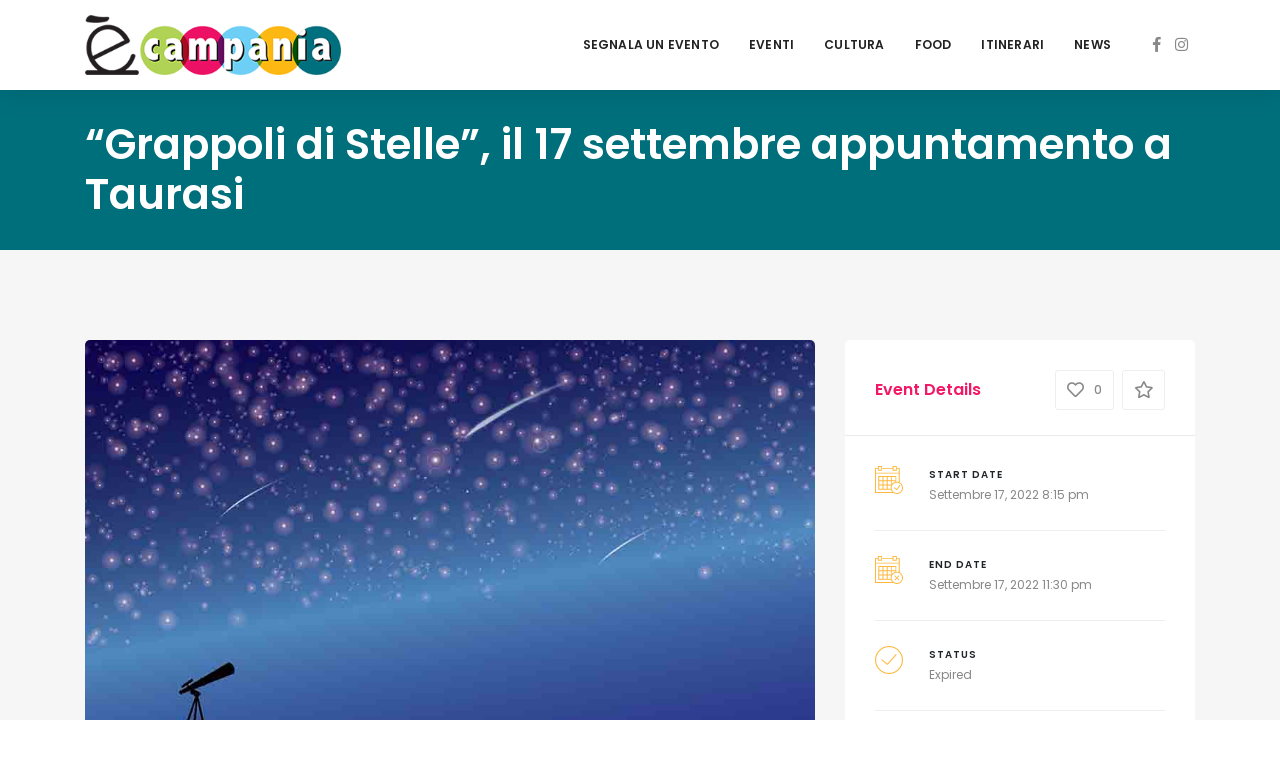

--- FILE ---
content_type: text/html; charset=UTF-8
request_url: https://ecampania.it/event/grappoli-di-stelle-il-17-settembre-appuntamento-a-taurasi/
body_size: 29669
content:
<!DOCTYPE html>

<html lang="it-IT">
	<head>
		<meta charset="UTF-8" />
		<meta http-equiv="X-UA-Compatible" content="IE=edge">

		<meta name="viewport" content="width=device-width, initial-scale=1">
		<link rel="profile" href="gmpg.org/xfn/11" />
		<link rel="pingback" href="https://ecampania.it/xmlrpc.php" />
		<link href='https://fonts.googleapis.com/css?family=Poppins:200,300,400,500,600,700&subset=cyrillic,cyrillic-ext,greek,greek-ext,latin-ext' rel='stylesheet' type='text/css'>
<meta name='robots' content='index, follow, max-image-preview:large, max-snippet:-1, max-video-preview:-1' />

	<!-- This site is optimized with the Yoast SEO plugin v21.6 - https://yoast.com/wordpress/plugins/seo/ -->
	<title>“Grappoli di Stelle”, il 17 settembre appuntamento a Taurasi - ècampania</title>
	<link rel="canonical" href="https://ecampania.it/event/grappoli-di-stelle-il-17-settembre-appuntamento-a-taurasi/" />
	<meta property="og:locale" content="it_IT" />
	<meta property="og:type" content="article" />
	<meta property="og:title" content="“Grappoli di Stelle”, il 17 settembre appuntamento a Taurasi - ècampania" />
	<meta property="og:description" content="L’iniziativa organizzata dall’Associazione “La Forza delle Donne” Taurasi saluta l’estate guardando la meraviglia delle stelle, accompagnando la notte con le note di antiche musiche popolari. “Grappoli di stelle”, questo l’eloquente titolo della serata-evento che si svolgerà in piazza Municipio sabato..." />
	<meta property="og:url" content="https://ecampania.it/event/grappoli-di-stelle-il-17-settembre-appuntamento-a-taurasi/" />
	<meta property="og:site_name" content="ècampania" />
	<meta property="article:publisher" content="https://www.facebook.com/ecampania.it" />
	<meta property="article:modified_time" content="2022-09-13T14:03:31+00:00" />
	<meta property="og:image" content="https://ecampania.it/wp-content/uploads/2021/08/stelle-cadenti-con-telescopio-generica.jpg" />
	<meta property="og:image:width" content="1024" />
	<meta property="og:image:height" content="692" />
	<meta property="og:image:type" content="image/jpeg" />
	<meta name="twitter:card" content="summary_large_image" />
	<meta name="twitter:label1" content="Tempo di lettura stimato" />
	<meta name="twitter:data1" content="2 minuti" />
	<script type="application/ld+json" class="yoast-schema-graph">{"@context":"https://schema.org","@graph":[{"@type":"WebPage","@id":"https://ecampania.it/event/grappoli-di-stelle-il-17-settembre-appuntamento-a-taurasi/","url":"https://ecampania.it/event/grappoli-di-stelle-il-17-settembre-appuntamento-a-taurasi/","name":"“Grappoli di Stelle”, il 17 settembre appuntamento a Taurasi - ècampania","isPartOf":{"@id":"https://ecampania.it/#website"},"primaryImageOfPage":{"@id":"https://ecampania.it/event/grappoli-di-stelle-il-17-settembre-appuntamento-a-taurasi/#primaryimage"},"image":{"@id":"https://ecampania.it/event/grappoli-di-stelle-il-17-settembre-appuntamento-a-taurasi/#primaryimage"},"thumbnailUrl":"https://ecampania.it/wp-content/uploads/2021/08/stelle-cadenti-con-telescopio-generica.jpg","datePublished":"2022-09-13T14:03:30+00:00","dateModified":"2022-09-13T14:03:31+00:00","breadcrumb":{"@id":"https://ecampania.it/event/grappoli-di-stelle-il-17-settembre-appuntamento-a-taurasi/#breadcrumb"},"inLanguage":"it-IT","potentialAction":[{"@type":"ReadAction","target":["https://ecampania.it/event/grappoli-di-stelle-il-17-settembre-appuntamento-a-taurasi/"]}]},{"@type":"ImageObject","inLanguage":"it-IT","@id":"https://ecampania.it/event/grappoli-di-stelle-il-17-settembre-appuntamento-a-taurasi/#primaryimage","url":"https://ecampania.it/wp-content/uploads/2021/08/stelle-cadenti-con-telescopio-generica.jpg","contentUrl":"https://ecampania.it/wp-content/uploads/2021/08/stelle-cadenti-con-telescopio-generica.jpg","width":1024,"height":692},{"@type":"BreadcrumbList","@id":"https://ecampania.it/event/grappoli-di-stelle-il-17-settembre-appuntamento-a-taurasi/#breadcrumb","itemListElement":[{"@type":"ListItem","position":1,"name":"Home","item":"https://ecampania.it/"},{"@type":"ListItem","position":2,"name":"Events","item":"https://ecampania.it/event/"},{"@type":"ListItem","position":3,"name":"“Grappoli di Stelle”, il 17 settembre appuntamento a Taurasi"}]},{"@type":"WebSite","@id":"https://ecampania.it/#website","url":"https://ecampania.it/","name":"ècampania","description":"Il primo portale dedicato al turismo ed alla cultura in Campania","publisher":{"@id":"https://ecampania.it/#organization"},"potentialAction":[{"@type":"SearchAction","target":{"@type":"EntryPoint","urlTemplate":"https://ecampania.it/?s={search_term_string}"},"query-input":"required name=search_term_string"}],"inLanguage":"it-IT"},{"@type":"Organization","@id":"https://ecampania.it/#organization","name":"Ècampania","url":"https://ecampania.it/","logo":{"@type":"ImageObject","inLanguage":"it-IT","@id":"https://ecampania.it/#/schema/logo/image/","url":"https://ecampania.it/wp-content/uploads/2020/02/fb.png","contentUrl":"https://ecampania.it/wp-content/uploads/2020/02/fb.png","width":500,"height":500,"caption":"Ècampania"},"image":{"@id":"https://ecampania.it/#/schema/logo/image/"},"sameAs":["https://www.facebook.com/ecampania.it","https://www.instagram.com/ecampania.it/"]}]}</script>
	<!-- / Yoast SEO plugin. -->


<link rel='dns-prefetch' href='//maps.googleapis.com' />
<link rel="alternate" type="application/rss+xml" title="ècampania &raquo; Feed" href="https://ecampania.it/feed/" />
<link rel="alternate" type="application/rss+xml" title="ècampania &raquo; Feed dei commenti" href="https://ecampania.it/comments/feed/" />
<script type="text/javascript">
/* <![CDATA[ */
window._wpemojiSettings = {"baseUrl":"https:\/\/s.w.org\/images\/core\/emoji\/14.0.0\/72x72\/","ext":".png","svgUrl":"https:\/\/s.w.org\/images\/core\/emoji\/14.0.0\/svg\/","svgExt":".svg","source":{"concatemoji":"https:\/\/ecampania.it\/wp-includes\/js\/wp-emoji-release.min.js?ver=6.4.7"}};
/*! This file is auto-generated */
!function(i,n){var o,s,e;function c(e){try{var t={supportTests:e,timestamp:(new Date).valueOf()};sessionStorage.setItem(o,JSON.stringify(t))}catch(e){}}function p(e,t,n){e.clearRect(0,0,e.canvas.width,e.canvas.height),e.fillText(t,0,0);var t=new Uint32Array(e.getImageData(0,0,e.canvas.width,e.canvas.height).data),r=(e.clearRect(0,0,e.canvas.width,e.canvas.height),e.fillText(n,0,0),new Uint32Array(e.getImageData(0,0,e.canvas.width,e.canvas.height).data));return t.every(function(e,t){return e===r[t]})}function u(e,t,n){switch(t){case"flag":return n(e,"\ud83c\udff3\ufe0f\u200d\u26a7\ufe0f","\ud83c\udff3\ufe0f\u200b\u26a7\ufe0f")?!1:!n(e,"\ud83c\uddfa\ud83c\uddf3","\ud83c\uddfa\u200b\ud83c\uddf3")&&!n(e,"\ud83c\udff4\udb40\udc67\udb40\udc62\udb40\udc65\udb40\udc6e\udb40\udc67\udb40\udc7f","\ud83c\udff4\u200b\udb40\udc67\u200b\udb40\udc62\u200b\udb40\udc65\u200b\udb40\udc6e\u200b\udb40\udc67\u200b\udb40\udc7f");case"emoji":return!n(e,"\ud83e\udef1\ud83c\udffb\u200d\ud83e\udef2\ud83c\udfff","\ud83e\udef1\ud83c\udffb\u200b\ud83e\udef2\ud83c\udfff")}return!1}function f(e,t,n){var r="undefined"!=typeof WorkerGlobalScope&&self instanceof WorkerGlobalScope?new OffscreenCanvas(300,150):i.createElement("canvas"),a=r.getContext("2d",{willReadFrequently:!0}),o=(a.textBaseline="top",a.font="600 32px Arial",{});return e.forEach(function(e){o[e]=t(a,e,n)}),o}function t(e){var t=i.createElement("script");t.src=e,t.defer=!0,i.head.appendChild(t)}"undefined"!=typeof Promise&&(o="wpEmojiSettingsSupports",s=["flag","emoji"],n.supports={everything:!0,everythingExceptFlag:!0},e=new Promise(function(e){i.addEventListener("DOMContentLoaded",e,{once:!0})}),new Promise(function(t){var n=function(){try{var e=JSON.parse(sessionStorage.getItem(o));if("object"==typeof e&&"number"==typeof e.timestamp&&(new Date).valueOf()<e.timestamp+604800&&"object"==typeof e.supportTests)return e.supportTests}catch(e){}return null}();if(!n){if("undefined"!=typeof Worker&&"undefined"!=typeof OffscreenCanvas&&"undefined"!=typeof URL&&URL.createObjectURL&&"undefined"!=typeof Blob)try{var e="postMessage("+f.toString()+"("+[JSON.stringify(s),u.toString(),p.toString()].join(",")+"));",r=new Blob([e],{type:"text/javascript"}),a=new Worker(URL.createObjectURL(r),{name:"wpTestEmojiSupports"});return void(a.onmessage=function(e){c(n=e.data),a.terminate(),t(n)})}catch(e){}c(n=f(s,u,p))}t(n)}).then(function(e){for(var t in e)n.supports[t]=e[t],n.supports.everything=n.supports.everything&&n.supports[t],"flag"!==t&&(n.supports.everythingExceptFlag=n.supports.everythingExceptFlag&&n.supports[t]);n.supports.everythingExceptFlag=n.supports.everythingExceptFlag&&!n.supports.flag,n.DOMReady=!1,n.readyCallback=function(){n.DOMReady=!0}}).then(function(){return e}).then(function(){var e;n.supports.everything||(n.readyCallback(),(e=n.source||{}).concatemoji?t(e.concatemoji):e.wpemoji&&e.twemoji&&(t(e.twemoji),t(e.wpemoji)))}))}((window,document),window._wpemojiSettings);
/* ]]> */
</script>
<link rel='stylesheet' id='sbi_styles-css' href='https://ecampania.it/wp-content/plugins/instagram-feed/css/sbi-styles.min.css?ver=6.2.6' type='text/css' media='all' />
<style id='wp-emoji-styles-inline-css' type='text/css'>

	img.wp-smiley, img.emoji {
		display: inline !important;
		border: none !important;
		box-shadow: none !important;
		height: 1em !important;
		width: 1em !important;
		margin: 0 0.07em !important;
		vertical-align: -0.1em !important;
		background: none !important;
		padding: 0 !important;
	}
</style>
<link rel='stylesheet' id='wp-block-library-css' href='https://ecampania.it/wp-includes/css/dist/block-library/style.min.css?ver=6.4.7' type='text/css' media='all' />
<style id='wp-block-library-theme-inline-css' type='text/css'>
.wp-block-audio figcaption{color:#555;font-size:13px;text-align:center}.is-dark-theme .wp-block-audio figcaption{color:hsla(0,0%,100%,.65)}.wp-block-audio{margin:0 0 1em}.wp-block-code{border:1px solid #ccc;border-radius:4px;font-family:Menlo,Consolas,monaco,monospace;padding:.8em 1em}.wp-block-embed figcaption{color:#555;font-size:13px;text-align:center}.is-dark-theme .wp-block-embed figcaption{color:hsla(0,0%,100%,.65)}.wp-block-embed{margin:0 0 1em}.blocks-gallery-caption{color:#555;font-size:13px;text-align:center}.is-dark-theme .blocks-gallery-caption{color:hsla(0,0%,100%,.65)}.wp-block-image figcaption{color:#555;font-size:13px;text-align:center}.is-dark-theme .wp-block-image figcaption{color:hsla(0,0%,100%,.65)}.wp-block-image{margin:0 0 1em}.wp-block-pullquote{border-bottom:4px solid;border-top:4px solid;color:currentColor;margin-bottom:1.75em}.wp-block-pullquote cite,.wp-block-pullquote footer,.wp-block-pullquote__citation{color:currentColor;font-size:.8125em;font-style:normal;text-transform:uppercase}.wp-block-quote{border-left:.25em solid;margin:0 0 1.75em;padding-left:1em}.wp-block-quote cite,.wp-block-quote footer{color:currentColor;font-size:.8125em;font-style:normal;position:relative}.wp-block-quote.has-text-align-right{border-left:none;border-right:.25em solid;padding-left:0;padding-right:1em}.wp-block-quote.has-text-align-center{border:none;padding-left:0}.wp-block-quote.is-large,.wp-block-quote.is-style-large,.wp-block-quote.is-style-plain{border:none}.wp-block-search .wp-block-search__label{font-weight:700}.wp-block-search__button{border:1px solid #ccc;padding:.375em .625em}:where(.wp-block-group.has-background){padding:1.25em 2.375em}.wp-block-separator.has-css-opacity{opacity:.4}.wp-block-separator{border:none;border-bottom:2px solid;margin-left:auto;margin-right:auto}.wp-block-separator.has-alpha-channel-opacity{opacity:1}.wp-block-separator:not(.is-style-wide):not(.is-style-dots){width:100px}.wp-block-separator.has-background:not(.is-style-dots){border-bottom:none;height:1px}.wp-block-separator.has-background:not(.is-style-wide):not(.is-style-dots){height:2px}.wp-block-table{margin:0 0 1em}.wp-block-table td,.wp-block-table th{word-break:normal}.wp-block-table figcaption{color:#555;font-size:13px;text-align:center}.is-dark-theme .wp-block-table figcaption{color:hsla(0,0%,100%,.65)}.wp-block-video figcaption{color:#555;font-size:13px;text-align:center}.is-dark-theme .wp-block-video figcaption{color:hsla(0,0%,100%,.65)}.wp-block-video{margin:0 0 1em}.wp-block-template-part.has-background{margin-bottom:0;margin-top:0;padding:1.25em 2.375em}
</style>
<style id='classic-theme-styles-inline-css' type='text/css'>
/*! This file is auto-generated */
.wp-block-button__link{color:#fff;background-color:#32373c;border-radius:9999px;box-shadow:none;text-decoration:none;padding:calc(.667em + 2px) calc(1.333em + 2px);font-size:1.125em}.wp-block-file__button{background:#32373c;color:#fff;text-decoration:none}
</style>
<style id='global-styles-inline-css' type='text/css'>
body{--wp--preset--color--black: #000000;--wp--preset--color--cyan-bluish-gray: #abb8c3;--wp--preset--color--white: #ffffff;--wp--preset--color--pale-pink: #f78da7;--wp--preset--color--vivid-red: #cf2e2e;--wp--preset--color--luminous-vivid-orange: #ff6900;--wp--preset--color--luminous-vivid-amber: #fcb900;--wp--preset--color--light-green-cyan: #7bdcb5;--wp--preset--color--vivid-green-cyan: #00d084;--wp--preset--color--pale-cyan-blue: #8ed1fc;--wp--preset--color--vivid-cyan-blue: #0693e3;--wp--preset--color--vivid-purple: #9b51e0;--wp--preset--gradient--vivid-cyan-blue-to-vivid-purple: linear-gradient(135deg,rgba(6,147,227,1) 0%,rgb(155,81,224) 100%);--wp--preset--gradient--light-green-cyan-to-vivid-green-cyan: linear-gradient(135deg,rgb(122,220,180) 0%,rgb(0,208,130) 100%);--wp--preset--gradient--luminous-vivid-amber-to-luminous-vivid-orange: linear-gradient(135deg,rgba(252,185,0,1) 0%,rgba(255,105,0,1) 100%);--wp--preset--gradient--luminous-vivid-orange-to-vivid-red: linear-gradient(135deg,rgba(255,105,0,1) 0%,rgb(207,46,46) 100%);--wp--preset--gradient--very-light-gray-to-cyan-bluish-gray: linear-gradient(135deg,rgb(238,238,238) 0%,rgb(169,184,195) 100%);--wp--preset--gradient--cool-to-warm-spectrum: linear-gradient(135deg,rgb(74,234,220) 0%,rgb(151,120,209) 20%,rgb(207,42,186) 40%,rgb(238,44,130) 60%,rgb(251,105,98) 80%,rgb(254,248,76) 100%);--wp--preset--gradient--blush-light-purple: linear-gradient(135deg,rgb(255,206,236) 0%,rgb(152,150,240) 100%);--wp--preset--gradient--blush-bordeaux: linear-gradient(135deg,rgb(254,205,165) 0%,rgb(254,45,45) 50%,rgb(107,0,62) 100%);--wp--preset--gradient--luminous-dusk: linear-gradient(135deg,rgb(255,203,112) 0%,rgb(199,81,192) 50%,rgb(65,88,208) 100%);--wp--preset--gradient--pale-ocean: linear-gradient(135deg,rgb(255,245,203) 0%,rgb(182,227,212) 50%,rgb(51,167,181) 100%);--wp--preset--gradient--electric-grass: linear-gradient(135deg,rgb(202,248,128) 0%,rgb(113,206,126) 100%);--wp--preset--gradient--midnight: linear-gradient(135deg,rgb(2,3,129) 0%,rgb(40,116,252) 100%);--wp--preset--font-size--small: 13px;--wp--preset--font-size--medium: 20px;--wp--preset--font-size--large: 36px;--wp--preset--font-size--x-large: 42px;--wp--preset--spacing--20: 0.44rem;--wp--preset--spacing--30: 0.67rem;--wp--preset--spacing--40: 1rem;--wp--preset--spacing--50: 1.5rem;--wp--preset--spacing--60: 2.25rem;--wp--preset--spacing--70: 3.38rem;--wp--preset--spacing--80: 5.06rem;--wp--preset--shadow--natural: 6px 6px 9px rgba(0, 0, 0, 0.2);--wp--preset--shadow--deep: 12px 12px 50px rgba(0, 0, 0, 0.4);--wp--preset--shadow--sharp: 6px 6px 0px rgba(0, 0, 0, 0.2);--wp--preset--shadow--outlined: 6px 6px 0px -3px rgba(255, 255, 255, 1), 6px 6px rgba(0, 0, 0, 1);--wp--preset--shadow--crisp: 6px 6px 0px rgba(0, 0, 0, 1);}:where(.is-layout-flex){gap: 0.5em;}:where(.is-layout-grid){gap: 0.5em;}body .is-layout-flow > .alignleft{float: left;margin-inline-start: 0;margin-inline-end: 2em;}body .is-layout-flow > .alignright{float: right;margin-inline-start: 2em;margin-inline-end: 0;}body .is-layout-flow > .aligncenter{margin-left: auto !important;margin-right: auto !important;}body .is-layout-constrained > .alignleft{float: left;margin-inline-start: 0;margin-inline-end: 2em;}body .is-layout-constrained > .alignright{float: right;margin-inline-start: 2em;margin-inline-end: 0;}body .is-layout-constrained > .aligncenter{margin-left: auto !important;margin-right: auto !important;}body .is-layout-constrained > :where(:not(.alignleft):not(.alignright):not(.alignfull)){max-width: var(--wp--style--global--content-size);margin-left: auto !important;margin-right: auto !important;}body .is-layout-constrained > .alignwide{max-width: var(--wp--style--global--wide-size);}body .is-layout-flex{display: flex;}body .is-layout-flex{flex-wrap: wrap;align-items: center;}body .is-layout-flex > *{margin: 0;}body .is-layout-grid{display: grid;}body .is-layout-grid > *{margin: 0;}:where(.wp-block-columns.is-layout-flex){gap: 2em;}:where(.wp-block-columns.is-layout-grid){gap: 2em;}:where(.wp-block-post-template.is-layout-flex){gap: 1.25em;}:where(.wp-block-post-template.is-layout-grid){gap: 1.25em;}.has-black-color{color: var(--wp--preset--color--black) !important;}.has-cyan-bluish-gray-color{color: var(--wp--preset--color--cyan-bluish-gray) !important;}.has-white-color{color: var(--wp--preset--color--white) !important;}.has-pale-pink-color{color: var(--wp--preset--color--pale-pink) !important;}.has-vivid-red-color{color: var(--wp--preset--color--vivid-red) !important;}.has-luminous-vivid-orange-color{color: var(--wp--preset--color--luminous-vivid-orange) !important;}.has-luminous-vivid-amber-color{color: var(--wp--preset--color--luminous-vivid-amber) !important;}.has-light-green-cyan-color{color: var(--wp--preset--color--light-green-cyan) !important;}.has-vivid-green-cyan-color{color: var(--wp--preset--color--vivid-green-cyan) !important;}.has-pale-cyan-blue-color{color: var(--wp--preset--color--pale-cyan-blue) !important;}.has-vivid-cyan-blue-color{color: var(--wp--preset--color--vivid-cyan-blue) !important;}.has-vivid-purple-color{color: var(--wp--preset--color--vivid-purple) !important;}.has-black-background-color{background-color: var(--wp--preset--color--black) !important;}.has-cyan-bluish-gray-background-color{background-color: var(--wp--preset--color--cyan-bluish-gray) !important;}.has-white-background-color{background-color: var(--wp--preset--color--white) !important;}.has-pale-pink-background-color{background-color: var(--wp--preset--color--pale-pink) !important;}.has-vivid-red-background-color{background-color: var(--wp--preset--color--vivid-red) !important;}.has-luminous-vivid-orange-background-color{background-color: var(--wp--preset--color--luminous-vivid-orange) !important;}.has-luminous-vivid-amber-background-color{background-color: var(--wp--preset--color--luminous-vivid-amber) !important;}.has-light-green-cyan-background-color{background-color: var(--wp--preset--color--light-green-cyan) !important;}.has-vivid-green-cyan-background-color{background-color: var(--wp--preset--color--vivid-green-cyan) !important;}.has-pale-cyan-blue-background-color{background-color: var(--wp--preset--color--pale-cyan-blue) !important;}.has-vivid-cyan-blue-background-color{background-color: var(--wp--preset--color--vivid-cyan-blue) !important;}.has-vivid-purple-background-color{background-color: var(--wp--preset--color--vivid-purple) !important;}.has-black-border-color{border-color: var(--wp--preset--color--black) !important;}.has-cyan-bluish-gray-border-color{border-color: var(--wp--preset--color--cyan-bluish-gray) !important;}.has-white-border-color{border-color: var(--wp--preset--color--white) !important;}.has-pale-pink-border-color{border-color: var(--wp--preset--color--pale-pink) !important;}.has-vivid-red-border-color{border-color: var(--wp--preset--color--vivid-red) !important;}.has-luminous-vivid-orange-border-color{border-color: var(--wp--preset--color--luminous-vivid-orange) !important;}.has-luminous-vivid-amber-border-color{border-color: var(--wp--preset--color--luminous-vivid-amber) !important;}.has-light-green-cyan-border-color{border-color: var(--wp--preset--color--light-green-cyan) !important;}.has-vivid-green-cyan-border-color{border-color: var(--wp--preset--color--vivid-green-cyan) !important;}.has-pale-cyan-blue-border-color{border-color: var(--wp--preset--color--pale-cyan-blue) !important;}.has-vivid-cyan-blue-border-color{border-color: var(--wp--preset--color--vivid-cyan-blue) !important;}.has-vivid-purple-border-color{border-color: var(--wp--preset--color--vivid-purple) !important;}.has-vivid-cyan-blue-to-vivid-purple-gradient-background{background: var(--wp--preset--gradient--vivid-cyan-blue-to-vivid-purple) !important;}.has-light-green-cyan-to-vivid-green-cyan-gradient-background{background: var(--wp--preset--gradient--light-green-cyan-to-vivid-green-cyan) !important;}.has-luminous-vivid-amber-to-luminous-vivid-orange-gradient-background{background: var(--wp--preset--gradient--luminous-vivid-amber-to-luminous-vivid-orange) !important;}.has-luminous-vivid-orange-to-vivid-red-gradient-background{background: var(--wp--preset--gradient--luminous-vivid-orange-to-vivid-red) !important;}.has-very-light-gray-to-cyan-bluish-gray-gradient-background{background: var(--wp--preset--gradient--very-light-gray-to-cyan-bluish-gray) !important;}.has-cool-to-warm-spectrum-gradient-background{background: var(--wp--preset--gradient--cool-to-warm-spectrum) !important;}.has-blush-light-purple-gradient-background{background: var(--wp--preset--gradient--blush-light-purple) !important;}.has-blush-bordeaux-gradient-background{background: var(--wp--preset--gradient--blush-bordeaux) !important;}.has-luminous-dusk-gradient-background{background: var(--wp--preset--gradient--luminous-dusk) !important;}.has-pale-ocean-gradient-background{background: var(--wp--preset--gradient--pale-ocean) !important;}.has-electric-grass-gradient-background{background: var(--wp--preset--gradient--electric-grass) !important;}.has-midnight-gradient-background{background: var(--wp--preset--gradient--midnight) !important;}.has-small-font-size{font-size: var(--wp--preset--font-size--small) !important;}.has-medium-font-size{font-size: var(--wp--preset--font-size--medium) !important;}.has-large-font-size{font-size: var(--wp--preset--font-size--large) !important;}.has-x-large-font-size{font-size: var(--wp--preset--font-size--x-large) !important;}
.wp-block-navigation a:where(:not(.wp-element-button)){color: inherit;}
:where(.wp-block-post-template.is-layout-flex){gap: 1.25em;}:where(.wp-block-post-template.is-layout-grid){gap: 1.25em;}
:where(.wp-block-columns.is-layout-flex){gap: 2em;}:where(.wp-block-columns.is-layout-grid){gap: 2em;}
.wp-block-pullquote{font-size: 1.5em;line-height: 1.6;}
</style>
<link rel='stylesheet' id='contact-form-7-css' href='https://ecampania.it/wp-content/plugins/contact-form-7/includes/css/styles.css?ver=5.8.4' type='text/css' media='all' />
<link rel='stylesheet' id='eventchamp-style-css' href='https://ecampania.it/wp-content/themes/eventchamp/style.css?ver=6.4.7' type='text/css' media='all' />
<link rel='stylesheet' id='eventchamp-child-style-css' href='https://ecampania.it/wp-content/themes/eventchamp-child/style.css?ver=6.4.7' type='text/css' media='all' />
<link rel='stylesheet' id='prettyphoto-css' href='https://ecampania.it/wp-content/plugins/js_composer/assets/lib/prettyphoto/css/prettyPhoto.min.css?ver=6.0.5' type='text/css' media='all' />
<link rel='stylesheet' id='bootstrap-css' href='https://ecampania.it/wp-content/themes/eventchamp/include/assets/css/bootstrap.min.css?ver=6.4.7' type='text/css' media='all' />
<link rel='stylesheet' id='fontawesome-css' href='https://ecampania.it/wp-content/themes/eventchamp/include/assets/css/fontawesome.min.css?ver=6.4.7' type='text/css' media='all' />
<link rel='stylesheet' id='swiper-css' href='https://ecampania.it/wp-content/themes/eventchamp/include/assets/css/swiper.min.css?ver=6.4.7' type='text/css' media='all' />
<link rel='stylesheet' id='scrollbar-css' href='https://ecampania.it/wp-content/themes/eventchamp/include/assets/css/scrollbar.min.css?ver=6.4.7' type='text/css' media='all' />
<link rel='stylesheet' id='bootstrap-select-css' href='https://ecampania.it/wp-content/themes/eventchamp/include/assets/css/bootstrap-select.min.css?ver=6.4.7' type='text/css' media='all' />
<link rel='stylesheet' id='fullcalendar-css' href='https://ecampania.it/wp-content/themes/eventchamp/include/assets/css/fullcalendar.min.css?ver=6.4.7' type='text/css' media='all' />
<link rel='stylesheet' id='eventchamp-woocommerce-css' href='https://ecampania.it/wp-content/themes/eventchamp/include/assets/css/woocommerce.min.css?ver=6.4.7' type='text/css' media='all' />
<link rel='stylesheet' id='eventchamp-wp-core-css' href='https://ecampania.it/wp-content/themes/eventchamp/include/assets/css/wp-core.min.css?ver=6.4.7' type='text/css' media='all' />
<link rel='stylesheet' id='ion-range-slider-css' href='https://ecampania.it/wp-content/themes/eventchamp/include/assets/css/ion-range-slider.min.css?ver=6.4.7' type='text/css' media='all' />
<link rel='stylesheet' id='ion-range-slider-flat-theme-css' href='https://ecampania.it/wp-content/themes/eventchamp/include/assets/css/ion-range-slider-flat-theme.min.css?ver=6.4.7' type='text/css' media='all' />
<link rel='stylesheet' id='eventchamp-css' href='https://ecampania.it/wp-content/themes/eventchamp-child/style.css?ver=6.4.7' type='text/css' media='all' />
<style id='eventchamp-inline-css' type='text/css'>
body,.ui-widget-content{font-family:Poppins;}
.gt-user-activity > ul > li svg, .gt-content-detail-box > ul > li > .gt-icon > svg{fill:#ffb83e;}.gt-footer.gt-style-1 .gt-social-links-element.gt-style-6 ul li a:hover, .gt-footer.gt-style-1 .gt-social-links-element.gt-style-6 ul li a:focus, .gt-footer.gt-style-1 a:hover, .gt-footer.gt-style-1 a:focus, .gt-event-style-2 .gt-information > div a:focus, .gt-event-style-2 .gt-information > div a:hover, .gt-footer.gt-style-1 .post-list-style-3 .title a:hover, .gt-footer.gt-style-1 .post-list-style-3 .title a:focus, .gt-mobile-menu .gt-bottom .gt-social-links li a:hover, .gt-mobile-menu .gt-bottom .gt-social-links li a:focus, .gt-modal .gt-register-content .gt-modal-footer a:hover, .gt-modal .gt-register-content .gt-modal-footer a:focus, .gt-modal .gt-login-content .gt-modal-footer a:hover, .gt-modal .gt-login-content .gt-modal-footer a:focus, .gt-countdown.gt-style-3 ul li > .gt-inner, .gt-footer .post-list-style-3 .title a:hover, .gt-footer .post-list-style-3 .title a:focus, .gt-feature-box .gt-content .gt-title, .gt-feature-box .gt-icon, .gt-map.gt-events-map .gt-map-popup .gt-inner a:hover, .gt-map.gt-events-map .gt-map-popup .gt-inner a:focus, .gt-map.gt-events-map .gt-map-popup .gt-bottom-links > li > i, .gt-label.gt-style-4, .gt-post-style-1 .gt-bottom .gt-more:hover, .gt-post-style-1 .gt-bottom .gt-more:focus, .gt-post-style-1 .gt-bottom > ul a:hover, .gt-post-style-1 .gt-bottom > ul a:focus, .gt-post-style-2 .gt-bottom .gt-more:hover, .gt-post-style-2 .gt-bottom .gt-more:focus, .gt-post-style-2 .gt-bottom > ul a:hover, .gt-post-style-2 .gt-bottom > ul a:focus, .gt-page-content .gt-post-meta a:hover, .gt-page-content .gt-post-meta a:focus, .gt-pagination ul li > span.current, .gt-pagination ul li > a:hover, .gt-pagination ul li > a:focus, .gt-post-pagination ul li a:hover, .gt-post-pagination ul li a:focus, .gt-page-content .gt-post-meta ul li i, .gt-event-ticket.gt-style-1 .gt-ticket-inner > .gt-details .gt-subtitle, .gt-event-ticket.gt-style-1 .gt-ticket-inner > .gt-details > .gt-price, .gt-event-ticket.gt-style-1 .gt-ticket-inner > .gt-ticket-features p:before, .gt-event-ticket.gt-style-2 .gt-ticket-inner .gt-title, .gt-event-ticket.gt-style-2 .gt-price, .gt-event-ticket.gt-style-3 .gt-ticket-inner .gt-title, .gt-event-ticket.gt-style-3 .gt-price, .gt-event-ticket.gt-style-4 .gt-price, .gt-event-ticket.gt-style-4 .gt-ticket-inner .gt-ticket-features p:before, .gt-event-ticket.gt-style-5 .gt-price, .gt-event-ticket.gt-style-5 .gt-ticket-inner .gt-ticket-features p:before, .gt-event-ticket.gt-style-6 .gt-ticket-features p:before, .gt-event-ticket.gt-style-6 .gt-ticket-header .gt-price, .gt-event-ticket.gt-style-7 .gt-ticket-features p:before, .gt-event-ticket.gt-style-7 .gt-ticket-header .gt-price, .gt-event-buttons ul li a:hover, .gt-event-buttons ul li a:focus, .gt-event-schedule.gt-style-2 .gt-schedule-tabs > li > a.active, .gt-event-schedule.gt-style-2 .gt-schedule-tabs > li > a.active:visited, .gt-event-schedule.gt-style-2 .gt-schedule-tabs > li > a:hover, .gt-event-schedule.gt-style-2 .gt-schedule-tabs > li > a:focus, .gt-speaker.gt-style-1 .gt-content .gt-name a:hover, .gt-speaker.gt-style-1 .gt-content .gt-name a:focus, .gt-speaker.gt-style-1 .gt-social-links ul li a:focus, .gt-speaker.gt-style-1 .gt-social-links ul li a:hover, .gt-speaker.gt-style-2 .gt-social-links ul li a:focus, .gt-speaker.gt-style-2 .gt-social-links ul li a:hover, .gt-speaker.gt-style-3 .gt-social-links ul li a:focus, .gt-speaker.gt-style-3 .gt-social-links ul li a:hover, .gt-speaker.gt-style-4 .gt-social-links ul li a:focus, .gt-speaker.gt-style-4 .gt-social-links ul li a:hover, .gt-speaker.gt-style-5 .gt-social-links ul li a:focus, .gt-speaker.gt-style-5 .gt-social-links ul li a:hover, .gt-speaker.gt-style-6 .gt-social-links ul li a:focus, .gt-speaker.gt-style-6 .gt-social-links ul li a:hover, .gt-content-detail-box > ul > li > .gt-content > .gt-inner a:hover, .gt-content-detail-box > ul > li > .gt-content > .gt-inner a:focus, .gt-content-detail-box > ul > li > .gt-icon > i, .gt-icon-list ul li i, .gt-mailchimp-newsletter .title i, .gt-button.gt-style-6 a:hover, .gt-button.gt-style-6 a:focus, .gt-button.gt-style-5 a, .gt-button.gt-style-5 a:visited, .gt-button.gt-style-3 a:hover, .gt-button.gt-style-3 a:focus, .gt-button.gt-style-2 a:hover, .gt-button.gt-style-2 a:focus, .gt-button.gt-style-1 a:hover, .gt-button.gt-style-1 a:focus, .gt-contact-box i, .gt-counter > .gt-title, .gt-counter > .gt-number, .gt-testimonials-carousel .content .name, .gt-eventchamp-service-box .gt-title, .gt-eventchamp-service-box i, .gt-categorized-events .gt-nav > li > a.active, .gt-categorized-events .gt-nav > li > a.active:visited, .gt-categorized-events .gt-nav > li > a:hover, .gt-categorized-events .gt-nav > li > a:focus, .gt-heading .gt-title span, .gt-eventchamp-slider .gt-slider-content .gt-title .gt-secondary, .gt-countdown-slider.gt-style-1 > .gt-slider-content .gt-title .gt-secondary, .gt-countdown-slider.gt-style-3 > .gt-slider-content > .gt-counter .gt-counter-inner > div, .gt-events-slider .gt-slide-inner .gt-content .gt-information > li i, .woocommerce div.product .woocommerce-tabs ul.tabs li a:hover, .woocommerce div.product .woocommerce-tabs ul.tabs li a:focus, .woocommerce div.product .stock, .woocommerce .woocommerce-MyAccount-navigation ul li a, .woocommerce .woocommerce-MyAccount-navigation ul li a:visited, .woocommerce-error::before, .woocommerce-info::before, .woocommerce-message::before, .woocommerce nav.woocommerce-pagination ul li a, .woocommerce nav.woocommerce-pagination ul li a:visited, .woocommerce div.product .woocommerce-tabs ul.tabs li a, .woocommerce div.product .woocommerce-tabs ul.tabs li a:visited, .woocommerce div.product .woocommerce-tabs ul.tabs li, .woocommerce div.product p.price, .woocommerce div.product span.price, .woocommerce ul.products li.product .price, .woocommerce #respond input#submit.alt:hover, .woocommerce a.button.alt:hover, .woocommerce button.button.alt:hover, .woocommerce input.button.alt:hover, .woocommerce #respond input#submit:hover, .woocommerce a.button:hover, .woocommerce button.button:hover, .woocommerce input.button:hover, .select2-container--default .select2-results__option--highlighted[aria-selected], .select2-container--default .select2-results__option--highlighted[data-selected], .select2-container--default .select2-results__option[aria-selected=true], .select2-container--default .select2-results__option[data-selected=true], .plyr__progress--played, .plyr__volume--display, .bootstrap-select.gt-select .dropdown-item:focus, .bootstrap-select.gt-select .dropdown-item:hover, .bootstrap-select.gt-select .dropdown-item.active, .bootstrap-select.gt-select .dropdown-item:active, blockquote:before, button:hover, input[type="submit"]:hover, button:active, input[type="submit"]:active, button:active:hover, input[type="submit"]:active:hover, button:active:focus, input[type="submit"]:active:focus, button:active:visited, input[type="submit"]:active:visited, button:focus, input[type="submit"]:focus, a:hover, a:focus, .gt-header.gt-style-1.gt-style-2 .gt-elements .gt-social-links li a:hover, .gt-header.gt-style-1.gt-style-2 .gt-elements .gt-social-links li a:focus, .gt-header.gt-style-1.gt-style-2 .gt-navbar .gt-menu > li a:hover, .gt-header.gt-style-1.gt-style-2 .gt-navbar .gt-menu > li a:focus, .gt-header.gt-style-1.gt-style-2 .gt-navbar .gt-menu > li:hover > a, .gt-header.gt-style-1.gt-style-2 .gt-navbar .gt-menu > li:hover > a:visited, .gt-header.gt-style-1.gt-style-2 .gt-navbar .gt-menu > li>a:hover, .gt-header.gt-style-1.gt-style-2 .gt-navbar .gt-menu > li>a:focus, .gt-header.gt-style-1.gt-style-2 .gt-navbar .gt-menu li .gt-dropdown-menu li a:hover, .gt-header.gt-style-1.gt-style-2 .gt-navbar .gt-menu li .gt-dropdown-menu li a:focus, .gt-header.gt-style-3.gt-style-4 .gt-elements .gt-social-links li a:hover, .gt-header.gt-style-3.gt-style-4 .gt-elements .gt-social-links li a:focus, .gt-header.gt-style-3.gt-style-4 .gt-navbar .gt-menu > li a:hover, .gt-header.gt-style-3.gt-style-4 .gt-navbar .gt-menu > li a:focus, .gt-header.gt-style-3.gt-style-4 .gt-navbar .gt-menu > li:hover > a, .gt-header.gt-style-3.gt-style-4 .gt-navbar .gt-menu > li:hover > a:visited, .gt-header.gt-style-3.gt-style-4 .gt-navbar .gt-menu > li > a:hover, .gt-header.gt-style-3.gt-style-4 .gt-navbar .gt-menu > li > a:focus, .gt-header.gt-style-3.gt-style-4 .gt-navbar .gt-menu li .gt-dropdown-menu li a:hover, .gt-header.gt-style-3.gt-style-4 .gt-navbar .gt-menu li .gt-dropdown-menu li a:focus, .gt-header.gt-style-5.gt-style-6 .gt-elements .gt-social-links li a:hover, .gt-header.gt-style-5.gt-style-6 .gt-elements .gt-social-links li a:focus, .gt-header.gt-style-5.gt-style-6 .gt-navbar .gt-menu > li a:hover, .gt-header.gt-style-5.gt-style-6 .gt-navbar .gt-menu > li a:focus, .gt-header.gt-style-5.gt-style-6 .gt-navbar .gt-menu > li:hover > a, .gt-header.gt-style-5.gt-style-6 .gt-navbar .gt-menu > li:hover > a:visited, .gt-header.gt-style-5.gt-style-6 .gt-navbar .gt-menu > li > a:hover, .gt-header.gt-style-5.gt-style-6 .gt-navbar .gt-menu > li > a:focus, .gt-header.gt-style-5.gt-style-6 .gt-navbar .gt-menu li .gt-dropdown-menu li a:hover, .gt-header.gt-style-5.gt-style-6 .gt-navbar .gt-menu li .gt-dropdown-menu li a:focus, .gt-footer a:hover, .gt-footer a:focus, .gt-page-title-bar .gt-breadcrumb nav > ol > li a:focus, .gt-page-title-bar .gt-breadcrumb nav > ol > li a:hover, .gt-page-title-bar .gt-breadcrumb nav > ol > li.gt-item-current, .gt-page-title-bar .gt-breadcrumb nav > ol > li.current-item, .gt-mobile-menu .gt-top .gt-menu .gt-dropdown-menu > .active > a, .gt-mobile-menu .gt-top .gt-menu .gt-dropdown-menu > .active > a:focus, .gt-mobile-menu .gt-top .gt-menu .gt-dropdown-menu > .active > a:hover, .gt-mobile-menu .gt-top .gt-menu > li a:hover, .gt-mobile-menu .gt-top .gt-menu > li a:focus, .gt-mobile-menu .gt-top .gt-menu li:hover > a, .gt-mobile-menu .gt-top .gt-menu li:focus > a:visited, .gt-mobile-menu .gt-top .gt-menu li:hover > i, .gt-mobile-menu .gt-top .gt-menu li:focus > i, .gt-flex-menu li a:focus, .gt-flex-menu li a:hover, .fc-state-default:hover, .fc-state-default:focus, .fc button:hover, .fc button:focus, .gt-post-style-1 .gt-bottom > ul > li i, .gt-post-style-1 .gt-bottom .gt-more:hover, .gt-post-style-1 .gt-bottom .gt-more:focus, .gt-post-style-1 .gt-image .gt-category ul a, .gt-post-style-1 .gt-image .gt-category ul a:visited, .gt-post-style-1 .gt-image .gt-category ul, .gt-post-style-2 .gt-bottom > ul > li i, .gt-post-style-2 .gt-bottom .gt-more:hover, .gt-post-style-2 .gt-bottom .gt-more:focus, .gt-post-style-2 .gt-image .gt-category ul a, .gt-post-style-2 .gt-image .gt-category ul a:visited, .gt-post-style-2 .gt-image .gt-category ul, .gt-post-style-3 .gt-information > div i, .gt-event-style-1 .gt-venue a:focus, .gt-event-style-1 .gt-venue a:hover, .gt-event-style-1 .gt-location ul li a:focus, .gt-event-style-1 .gt-location ul li a:hover, .gt-event-style-1 .gt-location i, .gt-event-style-1 .gt-date i, .gt-event-style-1 .gt-time i, .gt-event-style-1 .gt-venue i, .gt-event-style-1 .gt-stock i, .gt-event-style-1 .gt-event-status, .gt-event-style-2 .gt-information > div i, .gt-event-style-3 .gt-venue a:focus, .gt-event-style-3 .gt-venue a:hover, .gt-event-style-3 .gt-location ul li a:focus, .gt-event-style-3 .gt-location ul li a:hover, .gt-event-style-3 .gt-price i, .gt-event-style-3 .gt-status i, .gt-event-style-3 .gt-location i, .gt-event-style-3 .gt-date i, .gt-event-style-3 .gt-time i, .gt-event-style-3 .gt-stock i, .gt-event-style-3 .gt-venue i, .gt-event-style-4 .gt-venue a:focus, .gt-event-style-4 .gt-venue a:hover, .gt-event-style-4 .gt-location ul li a:focus, .gt-event-style-4 .gt-location ul li a:hover, .gt-event-style-4 .gt-price i, .gt-event-style-4 .gt-status i, .gt-event-style-4 .gt-location i, .gt-event-style-4 .gt-date i, .gt-event-style-4 .gt-time i, .gt-event-style-4 .gt-venue i, .gt-event-style-4 .gt-stock i, .gt-white .gt-venue-style-1 .gt-title a:hover, .gt-white .gt-venue-style-1 .gt-title a:focus, .gt-venue-style-1 .gt-title a:hover, .gt-venue-style-1 .gt-title a:focus, .gt-venue-style-1 .gt-image .gt-location, .gt-venue-style-1 .gt-image .gt-location a, .gt-venue-style-1 .gt-image .gt-location a:visited, .gt-venue-style-1 .gt-image .status, .gt-venue-style-2 .gt-information > div i, .gt-content-favorite-add-popup:before, .gt-content-favorite-remove-popup:before, .gt-content-like-add-popup:before, .gt-content-like-remove-popup:before, .edit-link a:focus, .edit-link a:hover{color:#ffb83e;}.gt-marker-cluster, .irs-bar, .irs-slider, .irs-from, .irs-to, .irs-single, .gt-countdown.gt-style-4 ul li > .gt-inner, .gt-countdown.gt-style-1 ul li > .gt-inner, .gt-feature-box .gt-content .gt-line, .gt-post-style-1 .gt-bottom .gt-more, .gt-post-style-1 .gt-bottom .gt-more:visited, .gt-post-style-2 .gt-bottom .gt-more, .gt-post-style-2 .gt-bottom .gt-more:visited, .gt-pagination ul li > span, .gt-pagination ul li > a, .gt-pagination ul li > a:visited, .gt-post-pagination ul li a, .gt-post-pagination ul li a:visited, .gt-event-section-tabs .gt-event-tabs > li > a:after, .gt-event-section-tabs .gt-event-tabs > li > a:visited:after, .woocommerce .woocommerce-MyAccount-navigation ul li.is-active a, .woocommerce .woocommerce-MyAccount-navigation ul li.is-active a:visited, .woocommerce .woocommerce-MyAccount-navigation ul li a:hover, .woocommerce .woocommerce-MyAccount-navigation ul li a:focus, .woocommerce .woocommerce-MyAccount-navigation ul li a:hover, .woocommerce .woocommerce-MyAccount-navigation ul li a:focus, .woocommerce .woocommerce-MyAccount-navigation ul li.is-active a, .woocommerce .woocommerce-MyAccount-navigation ul li.is-active a:visited, .woocommerce #respond input#submit.disabled:hover, .woocommerce #respond input#submit:disabled:hover, .woocommerce #respond input#submit:disabled[disabled]:hover, .woocommerce a.button.disabled:hover, .woocommerce a.button:disabled:hover, .woocommerce a.button:disabled[disabled]:hover, .woocommerce button.button.disabled:hover, .woocommerce button.button:disabled:hover, .woocommerce button.button:disabled[disabled]:hover, .woocommerce input.button.disabled:hover, .woocommerce input.button:disabled:hover, .woocommerce input.button:disabled[disabled]:hover, .woocommerce nav.woocommerce-pagination ul li span.current, .woocommerce nav.woocommerce-pagination ul li a:focus, .woocommerce nav.woocommerce-pagination ul li a:hover, .woocommerce div.product .woocommerce-tabs ul.tabs li.active, .woocommerce div.product .woocommerce-tabs ul.tabs li.active a, .woocommerce div.product .woocommerce-tabs ul.tabs li.active a:visited, .woocommerce div.product .woocommerce-tabs ul.tabs li.active a:hover, .woocommerce div.product .woocommerce-tabs ul.tabs li.active a:focus, .woocommerce div.product .woocommerce-tabs ul.tabs li a:hover, .woocommerce div.product .woocommerce-tabs ul.tabs li a:focus, .woocommerce span.onsale, .woocommerce nav.woocommerce-pagination ul li span.current, .woocommerce .widget_price_filter .ui-slider .ui-slider-range, .woocommerce .widget_price_filter .ui-slider .ui-slider-handle, .woocommerce #respond input#submit.alt, .woocommerce a.button.alt, .woocommerce button.button.alt, .woocommerce input.button.alt, .woocommerce #respond input#submit, .woocommerce a.button, .woocommerce button.button, .woocommerce input.button, .gt-event-schedule.gt-style-1 .gt-schedule-tabs, .gt-event-schedule.gt-style-1 .gt-dropdown .gt-panel-body .gt-schedule-speakers .gt-list ul li a:hover, .gt-event-schedule.gt-style-1 .gt-dropdown .gt-panel-body .gt-schedule-speakers .gt-list ul li a:focus, .gt-event-schedule.gt-style-2 .gt-dropdown .gt-panel-body .gt-schedule-speakers .gt-list ul li a:hover, .gt-event-schedule.gt-style-2 .gt-dropdown .gt-panel-body .gt-schedule-speakers .gt-list ul li a:focus, .gt-event-schedule.gt-style-3 .gt-dropdown .gt-panel-body .gt-schedule-speakers .gt-list ul li a:hover, .gt-event-schedule.gt-style-3 .gt-dropdown .gt-panel-body .gt-schedule-speakers .gt-list ul li a:focus, .gt-event-schedule.gt-style-4 > .gt-item > ul > li .gt-content .gt-schedule-speakers .gt-list ul li a:hover, .gt-event-schedule.gt-style-4 > .gt-item > ul > li .gt-content .gt-schedule-speakers .gt-list ul li a:focus, .gt-event-schedule.gt-style-5 > .gt-item > ul > li .gt-content .gt-schedule-speakers .gt-list ul li a:hover, .gt-event-schedule.gt-style-5 > .gt-item > ul > li .gt-content .gt-schedule-speakers .gt-list ul li a:focus, .gt-event-schedule.gt-style-6 > .gt-item > ul > li .gt-content .gt-schedule-speakers .gt-list ul li a:hover, .gt-event-schedule.gt-style-6 > .gt-item > ul > li .gt-content .gt-schedule-speakers .gt-list ul li a:focus, .gt-event-schedule.gt-style-2 .gt-schedule-tabs > li > a, .gt-event-schedule.gt-style-2 .gt-schedule-tabs > li > a:visited, .gt-event-schedule.gt-style-4 > .gt-item > .gt-heading, .gt-event-schedule.gt-style-5 > .gt-item > .gt-heading, .gt-event-schedule.gt-style-6 > .gt-item > .gt-heading, .gt-organizers.gt-style-1 ul li a:hover, .gt-organizers.gt-style-1 ul li a:focus, .gt-organizers.gt-style-2 ul li a:hover, .gt-organizers.gt-style-2 ul li a:focus, .gt-organizers.gt-style-3 ul li a, .gt-organizers.gt-style-3 ul li a:visited, .gt-tags.gt-style-1 ul li a:hover, .gt-tags.gt-style-1 ul li a:focus, .gt-tags.gt-style-2 ul li a:hover, .gt-tags.gt-style-2 ul li a:focus, .gt-tags.gt-style-3 ul li a, .gt-tags.gt-style-3 ul li a:visited, .gt-categories.gt-style-1 ul li a:hover, .gt-categories.gt-style-1 ul li a:focus, .gt-categories.gt-style-2 ul li a:hover, .gt-categories.gt-style-2 ul li a:focus, .gt-categories.gt-style-3 ul li a, .gt-categories.gt-style-3 ul li a:visited, .gt-social-sharing.gt-style-1 ul li a:hover, .gt-social-sharing.gt-style-1 ul li a:focus, .gt-social-sharing.gt-style-2 ul li a:hover, .gt-social-sharing.gt-style-2 ul li a:focus, .gt-social-sharing.gt-style-3 ul li a:hover, .gt-social-sharing.gt-style-3 ul li a:focus, .gt-social-sharing.gt-style-4 ul li a:hover, .gt-social-sharing.gt-style-4 ul li a:focus, .gt-social-sharing.gt-style-5 ul li a:hover, .gt-social-sharing.gt-style-5 ul li a:focus, .gt-social-sharing.gt-style-6 ul li a, .gt-social-sharing.gt-style-6 ul li a:visited, .gt-social-sharing.gt-style-7 ul li a:hover, .gt-social-sharing.gt-style-7 ul li a:focus, .gt-social-links-element.gt-style-1 ul li a:hover, .gt-social-links-element.gt-style-1 ul li a:focus, .gt-social-links-element.gt-style-2 ul li a:hover, .gt-social-links-element.gt-style-2 ul li a:focus, .gt-social-links-element.gt-style-3 ul li a:hover, .gt-social-links-element.gt-style-3 ul li a:focus, .gt-social-links-element.gt-style-4 ul li a:hover, .gt-social-links-element.gt-style-4 ul li a:focus, .gt-social-links-element.gt-style-5 ul li a:hover, .gt-social-links-element.gt-style-5 ul li a:focus, .gt-social-links-element.gt-style-6 ul li a, .gt-social-links-element.gt-style-6 ul li a:visited, .gt-social-links-element.gt-style-7 ul li a:hover, .gt-social-links-element.gt-style-7 ul li a:focus, .gt-event-buttons ul li a, .gt-event-buttons ul li a:visited, .gt-content-detail-box > ul > li.gt-event-counter, .gt-button.gt-style-3 a, .gt-button.gt-style-3 a:visited, .gt-button.gt-style-2 a, .gt-button.gt-style-2 a:visited, .gt-button.gt-style-1 a, .gt-button.gt-style-1 a:visited, .gt-app-box .gt-item a:hover, .gt-app-box .gt-item a:focus, .gt-blog-carousel .gt-slider-prev:hover, .gt-blog-carousel .gt-slider-prev:focus, .gt-blog-carousel .gt-slider-next:hover, .gt-blog-carousel .gt-slider-next:focus, .gt-blog-carousel .gt-all-button:hover, .gt-blog-carousel .gt-all-button:focus, .gt-venues-carousel .gt-slider-prev:hover, .gt-venues-carousel .gt-slider-prev:focus, .gt-venues-carousel .gt-slider-next:hover, .gt-venues-carousel .gt-slider-next:focus, .gt-venues-carousel .gt-all-button:hover, .gt-venues-carousel .gt-all-button:focus, .gt-events-carousel .gt-slider-prev:hover, .gt-events-carousel .gt-slider-prev:focus, .gt-events-carousel .gt-slider-next:hover, .gt-events-carousel .gt-slider-next:focus, .gt-events-carousel .gt-all-button:hover, .gt-events-carousel .gt-all-button:focus, .gt-testimonials-carousel .gt-slider-pagination .swiper-pagination-bullet:hover, .gt-testimonials-carousel .gt-slider-pagination .swiper-pagination-bullet:focus, .gt-testimonials-carousel .gt-slider-pagination .swiper-pagination-bullet.swiper-pagination-bullet-active, .gt-categorized-events .gt-all-button:hover, .gt-categorized-events .gt-all-button:focus, .gt-categorized-events .gt-nav > li > a, .gt-categorized-events .gt-nav > li > a:visited, .gt-eventchamp-slider .gt-slider-content .gt-buttons a:hover, .gt-eventchamp-slider .gt-slider-content .gt-buttons a:focus, .gt-countdown-slider.gt-style-3 > .gt-slider-content .gt-buttons a:hover, .gt-countdown-slider.gt-style-3 > .gt-slider-content .gt-buttons a:focus, .gt-countdown-slider.gt-style-2 > .gt-slider-content .gt-buttons a:hover, .gt-countdown-slider.gt-style-2 > .gt-slider-content .gt-buttons a:focus, .gt-countdown-slider.gt-style-1 > .gt-slider-content .gt-buttons a:hover, .gt-countdown-slider.gt-style-1 > .gt-slider-content .gt-buttons a:focus, .gt-events-slider .gt-slide-inner .gt-content .buttons a:hover, .gt-events-slider .gt-slide-inner .gt-content .buttons a:focus, .gt-events-slider .gt-slide-inner .gt-content .gt-category, .gt-eventchamp-service-box:hover i, .gt-mobile-menu .gt-bottom .gt-user-box, .gt-header.gt-style-1.gt-style-2 .gt-elements .gt-user-box, .gt-header.gt-style-3.gt-style-4 .gt-elements .gt-user-box, .gt-header.gt-style-5.gt-style-6 .gt-elements .gt-user-box, .gt-style-4 .sk-fading-circle .sk-circle:before, .gt-style-3 .spinner, .gt-style-2 .spinner > div, .gt-style-1 .double-bounce1, .gt-style-1 .double-bounce2, .gt-event-style-1 .gt-category ul li, .gt-event-style-1 .gt-price, .gt-event-style-3 .gt-category ul li, .gt-event-style-4 .gt-category ul li, .gt-venue-style-1 .gt-image .price, .fc button, .fc-state-default, .fc-event, .fc-event-dot, .ui-datepicker .ui-datepicker-today > a, .ui-datepicker .ui-datepicker-today > a:visited, .ui-datepicker .ui-datepicker-header, .plyr--video .plyr__controls button.tab-focus:focus, .plyr--video .plyr__controls button:hover, .plyr--audio .plyr__controls button.tab-focus:focus, .plyr--audio .plyr__controls button:hover, .plyr__play-large, button, input[type="submit"], .widget_tag_cloud .tagcloud a:hover, .widget_tag_cloud .tagcloud a:focus, .gt-like-box a.gt-liked, .gt-like-box a.gt-liked:visited, .gt-like-box a.gt-favorited, .gt-like-box a.gt-favorited:visited, .gt-like-box a:hover, .gt-like-box a:focus{background-color:#ffb83e;}.gt-like-box a.gt-liked, .gt-like-box a.gt-liked:visited, .gt-like-box a.gt-favorited, .gt-like-box a.gt-favorited:visited, .gt-like-box a:hover, .gt-like-box a:focus, .gt-countdown.gt-style-3 ul li > .gt-inner, .gt-footer .gt-app-box .gt-item a:hover, .gt-footer .gt-app-box .gt-item a:focus, .gt-footer.gt-style-1 .gt-app-box .gt-item a:hover, .gt-footer.gt-style-1 .gt-app-box .gt-item a:focus, .gt-post-style-1 .gt-bottom .gt-more, .gt-post-style-1 .gt-bottom .gt-more:visited, .gt-post-style-2 .gt-bottom .gt-more, .gt-post-style-2 .gt-bottom .gt-more:visited, .gt-pagination ul li > span, .gt-pagination ul li > a, .gt-pagination ul li > a:visited, .gt-post-pagination ul li a, .gt-post-pagination ul li a:visited, .gt-event-ticket.gt-style-1.gt-active-on, .gt-event-ticket.gt-style-2.gt-active-on, .gt-event-ticket.gt-style-3.gt-active-on, .gt-event-ticket.gt-style-4, .gt-event-ticket.gt-style-5.gt-active-on, .gt-event-ticket.gt-style-6.gt-active-on, .gt-event-ticket.gt-style-7.gt-active-on, .woocommerce .widget_price_filter .ui-slider .ui-slider-range, .woocommerce .widget_price_filter .ui-slider .ui-slider-handle, .woocommerce #respond input#submit.alt, .woocommerce a.button.alt, .woocommerce button.button.alt, .woocommerce input.button.alt, .woocommerce #respond input#submit, .woocommerce a.button, .woocommerce button.button, .woocommerce input.button, .woocommerce .woocommerce-MyAccount-navigation ul li a, .woocommerce .woocommerce-MyAccount-navigation ul li a:visited, .woocommerce nav.woocommerce-pagination ul li span.current, .woocommerce nav.woocommerce-pagination ul li a, .woocommerce nav.woocommerce-pagination ul li a:visited, .woocommerce div.product .woocommerce-tabs ul.tabs li.active, .woocommerce div.product .woocommerce-tabs ul.tabs li a:hover, .woocommerce div.product .woocommerce-tabs ul.tabs li a:focus, .woocommerce div.product .woocommerce-tabs ul.tabs li, .woocommerce #respond input#submit.alt:hover, .woocommerce a.button.alt:hover, .woocommerce button.button.alt:hover, .woocommerce input.button.alt:hover, .woocommerce #respond input#submit:hover, .woocommerce a.button:hover, .woocommerce button.button:hover, .woocommerce input.button:hover, .gt-button.gt-style-3 a, .gt-button.gt-style-3 a:visited, .gt-button.gt-style-2 a, .gt-button.gt-style-2 a:visited, .gt-button.gt-style-1 a:hover, .gt-button.gt-style-1 a:focus, .gt-button.gt-style-1 a, .gt-button.gt-style-1 a:visited, .gt-event-buttons ul li a, .gt-event-buttons ul li a:visited, .gt-event-schedule.gt-style-7 .gt-item > ul > li .gt-content > .gt-inner, .gt-event-schedule.gt-style-2 .gt-schedule-tabs > li > a, .gt-event-schedule.gt-style-2 .gt-schedule-tabs > li > a:visited, .gt-organizers.gt-style-2 ul li a:hover, .gt-organizers.gt-style-2 ul li a:focus, .gt-tags.gt-style-2 ul li a:hover, .gt-tags.gt-style-2 ul li a:focus, .gt-categories.gt-style-2 ul li a:hover, .gt-categories.gt-style-2 ul li a:focus, .gt-social-sharing.gt-style-7 ul li a:hover, .gt-social-sharing.gt-style-7 ul li a:focus, .gt-social-links-element.gt-style-7 ul li a:hover, .gt-social-links-element.gt-style-7 ul li a:focus, .gt-app-box .gt-item a:hover, .gt-app-box .gt-item a:focus, .gt-counter > .gt-number, .gt-testimonials-carousel .gt-slider-pagination .swiper-pagination-bullet.swiper-pagination-bullet-active:before, .gt-testimonials-carousel .gt-slider-pagination .swiper-pagination-bullet:hover, .gt-testimonials-carousel .gt-slider-pagination .swiper-pagination-bullet:focus, .gt-testimonials-carousel .gt-slider-pagination .swiper-pagination-bullet.swiper-pagination-bullet-active, .gt-eventchamp-service-box .gt-title, .gt-eventchamp-service-box i, .gt-blog-carousel .gt-slider-prev:hover, .gt-blog-carousel .gt-slider-prev:focus, .gt-blog-carousel .gt-slider-next:hover, .gt-blog-carousel .gt-slider-next:focus, .gt-blog-carousel .gt-all-button:hover, .gt-blog-carousel .gt-all-button:focus, .gt-venues-carousel .gt-slider-prev:hover, .gt-venues-carousel .gt-slider-prev:focus, .gt-venues-carousel .gt-slider-next:hover, .gt-venues-carousel .gt-slider-next:focus, .gt-venues-carousel .gt-all-button:hover, .gt-venues-carousel .gt-all-button:focus, .gt-venues-carousel.gt-white .gt-slider-prev:hover, .gt-venues-carousel.gt-white .gt-slider-prev:focus, .gt-venues-carousel.gt-white .gt-slider-next:hover, .gt-venues-carousel.gt-white .gt-slider-next:focus, .gt-venues-carousel.gt-white .gt-all-button:hover, .gt-venues-carousel.gt-white .gt-all-button:focus, .gt-events-carousel .gt-slider-prev:hover, .gt-events-carousel .gt-slider-prev:focus, .gt-events-carousel .gt-slider-next:hover, .gt-events-carousel .gt-slider-next:focus, .gt-events-carousel .gt-all-button:hover, .gt-events-carousel .gt-all-button:focus, .gt-categorized-events .gt-all-button:hover, .gt-categorized-events .gt-all-button:focus, .gt-categorized-events .gt-nav > li > a.active, .gt-categorized-events .gt-nav > li > a.active:visited, .gt-categorized-events .gt-nav > li > a:hover, .gt-categorized-events .gt-nav > li > a:focus, .gt-categorized-events .gt-nav > li > a, .gt-categorized-events .gt-nav > li > a:visited, .gt-eventchamp-slider .gt-slider-content .gt-buttons a:hover, .gt-eventchamp-slider .gt-slider-content .gt-buttons a:focus, .gt-countdown-slider.gt-style-2 > .gt-slider-content .gt-buttons a:hover, .gt-countdown-slider.gt-style-2 > .gt-slider-content .gt-buttons a:focus, .gt-countdown-slider.gt-style-1 > .gt-slider-content .gt-buttons a:hover, .gt-countdown-slider.gt-style-1 > .gt-slider-content .gt-buttons a:focus, .gt-events-slider .gt-slide-inner .gt-content .buttons a:hover, .gt-events-slider .gt-slide-inner .gt-content .buttons a:focus, .fc button, .fc-state-default, .gt-header.gt-style-1.gt-style-2 .gt-navbar .gt-menu li .gt-dropdown-menu, .gt-header.gt-style-3.gt-style-4 .gt-navbar .gt-menu li .gt-dropdown-menu, .gt-header.gt-style-5.gt-style-6 .gt-navbar .gt-menu li .gt-dropdown-menu, button, input[type="submit"], button:hover, input[type="submit"]:hover, button:active, input[type="submit"]:active, button:active:hover, input[type="submit"]:active:hover, button:active:focus, input[type="submit"]:active:focus, button:active:visited, input[type="submit"]:active:visited, button:focus, input[type="submit"]:focus, button, input[type="submit"]{border-color:#ffb83e;}.irs-from:after, .irs-to:after, .irs-single:after, .gt-event-style-3 .gt-content, .gt-event-ticket.gt-style-4.gt-active-on:before, .woocommerce-error, .woocommerce-info, .woocommerce-message, .gt-header.gt-style-1.gt-style-2 .gt-navbar .gt-menu li .gt-dropdown-menu, .gt-header.gt-style-3.gt-style-4 .gt-navbar .gt-menu li .gt-dropdown-menu, .gt-header.gt-style-5.gt-style-6 .gt-navbar .gt-menu li .gt-dropdown-menu, .gt-flex-menu{border-top-color:#ffb83e;}.ui-datepicker:before, .gt-page-title-bar .gt-breadcrumb nav > ol > li.gt-item-current, .gt-page-title-bar .gt-breadcrumb nav > ol > li.current-item{border-bottom-color:#ffb83e;}.gt-header.gt-style-1 .gt-elements .gt-social-links li a:hover, .gt-header.gt-style-1 .gt-elements .gt-social-links li a:focus, .gt-header.gt-style-1 .gt-navbar .gt-menu li .gt-dropdown-menu li a:hover, .gt-header.gt-style-1 .gt-navbar .gt-menu li .gt-dropdown-menu li a:focus, .gt-header.gt-style-1 .gt-elements .gt-social-links li a:hover, .gt-header.gt-style-1 .gt-elements .gt-social-links li a:focus, .gt-header.gt-style-1 .gt-navbar .gt-menu > li a:hover, .gt-header.gt-style-1 .gt-navbar .gt-menu > li a:focus, .gt-header.gt-style-3 .gt-elements .gt-social-links li a:hover, .gt-header.gt-style-3 .gt-elements .gt-social-links li a:focus, .gt-header.gt-style-3 .gt-navbar .gt-menu li .gt-dropdown-menu li a:hover, .gt-header.gt-style-3 .gt-navbar .gt-menu li .gt-dropdown-menu li a:focus, .gt-header.gt-style-3 .gt-elements .gt-social-links li a:hover, .gt-header.gt-style-3 .gt-elements .gt-social-links li a:focus, .gt-header.gt-style-3 .gt-navbar .gt-menu > li a:hover, .gt-header.gt-style-3 .gt-navbar .gt-menu > li a:focus, .gt-header.gt-style-5 .gt-elements .gt-social-links li a:hover, .gt-header.gt-style-5 .gt-elements .gt-social-links li a:focus, .gt-header.gt-style-5 .gt-navbar .gt-menu li .gt-dropdown-menu li a:hover, .gt-header.gt-style-5 .gt-navbar .gt-menu li .gt-dropdown-menu li a:focus, .gt-header.gt-style-5 .gt-elements .gt-social-links li a:hover, .gt-header.gt-style-5 .gt-elements .gt-social-links li a:focus, .gt-header.gt-style-5 .gt-navbar .gt-menu > li a:hover, .gt-header.gt-style-5 .gt-navbar .gt-menu > li a:focus, .gt-header.gt-style-1 .gt-navbar .gt-menu > li:hover > a:visited, .gt-header.gt-style-3 .gt-navbar .gt-menu > li:hover > a:visited, .gt-header.gt-style-5 .gt-navbar .gt-menu > li:hover > a:visited, .gt-sticky-header .gt-elements .gt-social-links li a:hover, .gt-sticky-header .gt-elements .gt-social-links li a:focus, .gt-sticky-header .gt-navbar .gt-menu li .gt-dropdown-menu li a:hover, .gt-sticky-header .gt-navbar .gt-menu li .gt-dropdown-menu li a:focus, .gt-sticky-header .gt-elements .gt-social-links li a:hover, .gt-sticky-header .gt-elements .gt-social-links li a:focus, .gt-sticky-header .gt-navbar .gt-menu > li a:hover, .gt-sticky-header .gt-navbar .gt-menu > li a:focus, .gt-sticky-header .gt-navbar .gt-menu > li:hover > a, .gt-sticky-header .gt-navbar .gt-menu > li:hover > a:visited .gt-sticky-header .gt-navbar .gt-menu > li:focus > a, .gt-sticky-header .gt-navbar .gt-menu > li:focus > a:visited{color:#006f7c;}.gt-header.gt-style-1 .gt-elements .gt-user-box, .gt-header.gt-style-3 .gt-elements .gt-user-box, .gt-header.gt-style-5 .gt-elements .gt-user-box, .gt-sticky-header .gt-elements .gt-user-box, .gt-countdown-slider.gt-style-1 > .gt-counter:before{background:#006f7c;}.gt-header.gt-style-1 .gt-navbar .gt-menu li .gt-dropdown-menu, .gt-header.gt-style-3 .gt-navbar .gt-menu li .gt-dropdown-menu, .gt-header.gt-style-5 .gt-navbar .gt-menu li .gt-dropdown-menu, .gt-sticky-header .gt-navbar .gt-menu li .gt-dropdown-menu{border-top-color:#006f7c;}a, a:visited{color:#006f7c;}.gt-header.gt-style-3 .gt-navbar .gt-menu > li > a:hover, .gt-header.gt-style-3 .gt-navbar .gt-menu > li > a:focus, .gt-header.gt-style-3 .gt-navbar .gt-menu > li:hover > a, .gt-header.gt-style-3 .gt-navbar .gt-menu > li:hover > a:visited{color:#ffbb00;}.gt-sticky-header .gt-navbar .gt-menu > li > a:hover, .gt-sticky-header .gt-navbar .gt-menu > li > a:focus, .gt-sticky-header .gt-navbar .gt-menu > li:hover > a, .gt-sticky-header .gt-navbar .gt-menu > li:hover > a:visited .gt-sticky-header .gt-navbar .gt-menu > li:focus > a, .gt-sticky-header .gt-navbar .gt-menu > li:focus > a:visited{color:#ffbb00;}.gt-footer.gt-style-1{background-color: #006f7c;}.gt-footer.gt-style-1{background-image: url(#);}.gt-page-title-bar .gt-background{background-color: #000000;}.gt-page-title-bar .gt-background{background-image: url(https://ecampania.it/wp-content/uploads/2020/02/background-events.jpg);}.gt-page-title-bar .gt-background{opacity:0.25;}.woocommerce .woocommerce-MyAccount-navigation ul li a:hover, .woocommerce .woocommerce-MyAccount-navigation ul li a:focus, .woocommerce .woocommerce-MyAccount-navigation ul li.is-active a, .woocommerce .woocommerce-MyAccount-navigation ul li.is-active a:visited, .woocommerce nav.woocommerce-pagination ul li span.current, .woocommerce div.product .woocommerce-tabs ul.tabs li.active a, .woocommerce div.product .woocommerce-tabs ul.tabs li.active a:visited, .gt-event-schedule.gt-style-1 .gt-dropdown .gt-panel-body .gt-schedule-speakers .gt-list ul li a:hover, .gt-event-schedule.gt-style-1 .gt-dropdown .gt-panel-body .gt-schedule-speakers .gt-list ul li a:focus, .gt-event-schedule.gt-style-2 .gt-dropdown .gt-panel-body .gt-schedule-speakers .gt-list ul li a:hover, .gt-event-schedule.gt-style-2 .gt-dropdown .gt-panel-body .gt-schedule-speakers .gt-list ul li a:focus, .gt-event-schedule.gt-style-3 .gt-dropdown .gt-panel-body .gt-schedule-speakers .gt-list ul li a:hover, .gt-event-schedule.gt-style-3 .gt-dropdown .gt-panel-body .gt-schedule-speakers .gt-list ul li a:focus, .gt-event-schedule.gt-style-4 > .gt-item > ul > li .gt-content .gt-schedule-speakers .gt-list ul a:hover, .gt-event-schedule.gt-style-4 > .gt-item > ul > li .gt-content .gt-schedule-speakers .gt-list ul li a:focus, .gt-event-schedule.gt-style-5 > .gt-item > ul > li .gt-content .gt-schedule-speakers .gt-list ul a:hover, .gt-event-schedule.gt-style-5 > .gt-item > ul > li .gt-content .gt-schedule-speakers .gt-list ul li a:focus, .gt-event-schedule.gt-style-6 > .gt-item > ul > li .gt-content .gt-schedule-speakers .gt-list ul a:hover, .gt-event-schedule.gt-style-6 > .gt-item > ul > li .gt-content .gt-schedule-speakers .gt-list ul li a:focus, .gt-organizers.gt-style-1 ul li a:hover, .gt-organizers.gt-style-1 ul li a:focus, .gt-organizers.gt-style-2 ul li a:hover, .gt-organizers.gt-style-2 ul li a:focus, .gt-tags.gt-style-1 ul li a:hover, .gt-tags.gt-style-1 ul li a:focus, .gt-tags.gt-style-2 ul li a:hover, .gt-tags.gt-style-2 ul li a:focus, .gt-categories.gt-style-1 ul li a:hover, .gt-categories.gt-style-1 ul li a:focus, .gt-categories.gt-style-2 ul li a:hover, .gt-categories.gt-style-2 ul li a:focus, .gt-venues-carousel .gt-all-button:hover, .gt-venues-carousel .gt-all-button:focus, .widget_tag_cloud .tagcloud a:hover, .widget_tag_cloud .tagcloud a:focus { color: #FFFFFF; } .fc-state-default:hover, .fc-state-default:focus, .fc button:hover, .fc button:focus, .gt-post-style-1 .gt-bottom .gt-more:hover, .gt-post-style-1 .gt-bottom .gt-more:focus, .gt-post-style-2 .gt-bottom .gt-more:hover, .gt-post-style-2 .gt-bottom .gt-more:focus, .gt-pagination ul li > span.current, .gt-pagination ul li > a:hover, .gt-pagination ul li > a:focus, .gt-post-pagination ul li a:hover, .gt-post-pagination ul li a:focus, .woocommerce nav.woocommerce-pagination ul li a:focus, .woocommerce nav.woocommerce-pagination ul li a:hover, .woocommerce div.product .woocommerce-tabs ul.tabs li.active, .woocommerce div.product .woocommerce-tabs ul.tabs li a:hover, .woocommerce div.product .woocommerce-tabs ul.tabs li a:focus, .gt-event-buttons ul li a:hover, .gt-event-buttons ul li a:focus, .gt-event-schedule.gt-style-2 .gt-schedule-tabs > li > a.active, .gt-event-schedule.gt-style-2 .gt-schedule-tabs > li > a.active:visited, .gt-event-schedule.gt-style-2 .gt-schedule-tabs > li > a:hover, .gt-event-schedule.gt-style-2 .gt-schedule-tabs > li > a:focus, .gt-detail-widget > ul > li.button-content a:hover, .gt-detail-widget > ul > li.button-content a:focus, .gt-categorized-events .gt-nav > li > a.active, .gt-categorized-events .gt-nav > li > a.active:visited, .gt-categorized-events .gt-nav > li > a:hover, .gt-categorized-events .gt-nav > li > a:focus, .gt-button.gt-style-3 a:hover, .gt-button.gt-style-3 a:focus, .gt-button.gt-style-2 a:hover, .gt-button.gt-style-2 a:focus, .gt-button.gt-style-1 a:hover, .gt-button.gt-style-1 a:focus { background: transparent; }
</style>
<link rel='stylesheet' id='eventchamp-custom-css' href='https://ecampania.it/wp-content/themes/eventchamp/include/assets/css/custom.css?ver=1.0.0' type='text/css' media='all' />
<style id='eventchamp-custom-inline-css' type='text/css'>
.event-list-style-1 .details .category .post-categories li {
							display: none;
						}

						.event-list-style-1 .details .category .post-categories li:first-child {
							display: block;
						}

						.event-list-style-3 .details .category .post-categories li {
							display: none;
						}

						.event-list-style-3 .details .category .post-categories li:first-child {
							display: block;
						}

						.event-list-style-4 .details .category .post-categories li {
							display: none;
						}

						.event-list-style-4 .details .category .post-categories li:first-child {
							display: block;
						}
</style>
<!--[if lt IE 9]>
<link rel='stylesheet' id='vc_lte_ie9-css' href='https://ecampania.it/wp-content/plugins/js_composer/assets/css/vc_lte_ie9.min.css?ver=6.0.5' type='text/css' media='screen' />
<![endif]-->
<script type="text/javascript" src="https://ecampania.it/wp-includes/js/jquery/jquery.min.js?ver=3.7.1" id="jquery-core-js"></script>
<script type="text/javascript" src="https://ecampania.it/wp-includes/js/jquery/jquery-migrate.min.js?ver=3.4.1" id="jquery-migrate-js"></script>
<link rel="https://api.w.org/" href="https://ecampania.it/wp-json/" /><link rel="alternate" type="application/json" href="https://ecampania.it/wp-json/wp/v2/event/56658" /><link rel="EditURI" type="application/rsd+xml" title="RSD" href="https://ecampania.it/xmlrpc.php?rsd" />
<meta name="generator" content="WordPress 6.4.7" />
<link rel='shortlink' href='https://ecampania.it/?p=56658' />
<link rel="alternate" type="application/json+oembed" href="https://ecampania.it/wp-json/oembed/1.0/embed?url=https%3A%2F%2Fecampania.it%2Fevent%2Fgrappoli-di-stelle-il-17-settembre-appuntamento-a-taurasi%2F" />
<link rel="alternate" type="text/xml+oembed" href="https://ecampania.it/wp-json/oembed/1.0/embed?url=https%3A%2F%2Fecampania.it%2Fevent%2Fgrappoli-di-stelle-il-17-settembre-appuntamento-a-taurasi%2F&#038;format=xml" />

<!-- This site is using AdRotate v5.12.10 to display their advertisements - https://ajdg.solutions/ -->
<!-- AdRotate CSS -->
<style type="text/css" media="screen">
	.g { margin:0px; padding:0px; overflow:hidden; line-height:1; zoom:1; }
	.g img { height:auto; }
	.g-col { position:relative; float:left; }
	.g-col:first-child { margin-left: 0; }
	.g-col:last-child { margin-right: 0; }
	.g-1 { width:100%; max-width:980px; height:100%; max-height:240px; margin: 0 auto; }
	.g-2 { margin:0px;  width:100%; max-width:960px; height:100%; max-height:250px; }
	.g-3 { margin:0px;  width:100%; max-width:730px; height:100%; max-height:120px; }
	.g-4 { width:100%; max-width:980px; height:100%; max-height:260px; margin: 0 auto; }
	.g-5 { margin:20px;  width:100%; max-width:960px; height:100%; max-height:250px; }
	.g-6 { margin:0px;  width:100%; max-width:730px; height:100%; max-height:120px; }
	@media only screen and (max-width: 480px) {
		.g-col, .g-dyn, .g-single { width:100%; margin-left:0; margin-right:0; }
	}
</style>
<!-- /AdRotate CSS -->

  <!-- Global site tag (gtag.js) - Google Analytics -->
  <script async src="https://www.googletagmanager.com/gtag/js?id=UA-50616938-1"></script>
  <script>
    window.dataLayer = window.dataLayer || [];
    function gtag(){dataLayer.push(arguments);}
    gtag('js', new Date());

    gtag('config', 'UA-50616938-1');
  </script>

<script src="https://track.eadv.it/ecampania.it.php" async ></script>

<meta name="generator" content="Powered by WPBakery Page Builder - drag and drop page builder for WordPress."/>
<link rel="icon" href="https://ecampania.it/wp-content/uploads/2020/03/cropped-favicon-32x32.png" sizes="32x32" />
<link rel="icon" href="https://ecampania.it/wp-content/uploads/2020/03/cropped-favicon-192x192.png" sizes="192x192" />
<link rel="apple-touch-icon" href="https://ecampania.it/wp-content/uploads/2020/03/cropped-favicon-180x180.png" />
<meta name="msapplication-TileImage" content="https://ecampania.it/wp-content/uploads/2020/03/cropped-favicon-270x270.png" />
<noscript><style> .wpb_animate_when_almost_visible { opacity: 1; }</style></noscript>	</head>
	<body class="event-template-default single single-event postid-56658 wp-embed-responsive eventchamp-theme wpb-js-composer js-comp-ver-6.0.5 vc_responsive">

		
		<div class="gt-site-wrapper off">
			<header class="gt-mobile-header"><div class="container gt-container"><div class="gt-logo"><a href="https://ecampania.it/" title="ècampania"><img alt="ècampania" src="https://ecampania.it/wp-content/uploads/2020/02/logo-bottom.png" srcset="" width="200px" /></a></div><div class="gt-menu-icon"><svg version="1.1" xmlns="https://www.w3.org/2000/svg" xmlns:xlink="https://www.w3.org/1999/xlink" x="0px" y="0px" viewBox="0 0 344.339 344.339" xml:space="preserve"> <g> <g> <g> <rect y="46.06" width="344.339" height="29.52"/> </g> <g> <rect y="156.506" width="344.339" height="29.52"/> </g> <g> <rect y="268.748" width="344.339" height="29.531"/> </g> </g> </g> <g> </g> <g> </g> <g> </g> <g> </g> <g> </g> <g> </g> <g> </g> <g> </g> <g> </g> <g> </g> <g> </g> <g> </g> <g> </g> <g> </g> <g> </g> </svg></div></div></header><div class="gt-mobile-background"></div><div class="gt-mobile-menu scrollbar-outer"><div class="gt-top"><div class="gt-inner"><div class="gt-logo"><a href="https://ecampania.it/" title="ècampania"><img alt="ècampania" src="https://ecampania.it/wp-content/uploads/2020/02/logo-bottom.png" srcset="" width="px" /></a></div><div class="gt-menu-icon"><svg version="1.1" id="Layer_1" xmlns="https://www.w3.org/2000/svg" xmlns:xlink="https://www.w3.org/1999/xlink" x="0px" y="0px" viewBox="0 0 371.23 371.23" xml:space="preserve"> <polygon points="371.23,21.213 350.018,0 185.615,164.402 21.213,0 0,21.213 164.402,185.615 0,350.018 21.213,371.23 185.615,206.828 350.018,371.23 371.23,350.018 206.828,185.615 "/> <g> </g> <g> </g> <g> </g> <g> </g> <g> </g> <g> </g> <g> </g> <g> </g> <g> </g> <g> </g> <g> </g> <g> </g> <g> </g> <g> </g> <g> </g> </svg></div></div><nav class="gt-navbar"><div class="menu-main-container"><ul id="menu-main" class="gt-menu"><li id="menu-item-35918" class="nav-item menu-item menu-item-type-post_type menu-item-object-page menu-item-35918"><a href="https://ecampania.it/segnala-un-evento/" class="nav-link">Segnala un evento</a></li>
<li id="menu-item-65070" class="nav-item menu-item menu-item-type-post_type menu-item-object-page menu-item-65070"><a href="https://ecampania.it/eventi/" class="nav-link">Eventi</a></li>
<li id="menu-item-51937" class="nav-item menu-item menu-item-type-taxonomy menu-item-object-category menu-item-51937"><a href="https://ecampania.it/category/cultura/" class="nav-link">Cultura</a></li>
<li id="menu-item-51936" class="nav-item menu-item menu-item-type-taxonomy menu-item-object-category menu-item-51936"><a href="https://ecampania.it/category/food/" class="nav-link">Food</a></li>
<li id="menu-item-23088" class="nav-item menu-item menu-item-type-taxonomy menu-item-object-eventcat menu-item-23088"><a href="https://ecampania.it/eventcat/itinerari/" class="nav-link">Itinerari</a></li>
<li id="menu-item-23089" class="nav-item menu-item menu-item-type-taxonomy menu-item-object-category menu-item-23089"><a href="https://ecampania.it/category/news/" class="nav-link">News</a></li>
</ul></div></nav></div><div class="gt-bottom"><ul class="gt-social-links"><li><a href="https://www.facebook.com/ecampania.it" title="Facebook" target="_blank"><i class="fab fa-facebook-f"></i></a></li><li><a href="https://www.instagram.com/ecampania.it/" title="Instagram" target="_blank"><i class="fab fa-instagram"></i></a></li></ul></div></div>
			<header class="gt-header gt-style-3"><div class="container gt-container"><div class="gt-logo"><a href="https://ecampania.it/" title="ècampania"><img alt="ècampania" src="https://ecampania.it/wp-content/uploads/2020/02/headlogo.png" srcset="https://ecampania.it/wp-content/uploads/2020/02/headlogo.png 350w, https://ecampania.it/wp-content/uploads/2020/02/headlogo-300x70.png 300w" height="60px"width="256px" /></a></div><div class="gt-content"><nav class="gt-navbar"><div class="menu-main-container"><ul id="menu-main-1" class="gt-menu"><li class="nav-item menu-item menu-item-type-post_type menu-item-object-page menu-item-35918"><a href="https://ecampania.it/segnala-un-evento/" class="nav-link">Segnala un evento</a></li>
<li class="nav-item menu-item menu-item-type-post_type menu-item-object-page menu-item-65070"><a href="https://ecampania.it/eventi/" class="nav-link">Eventi</a></li>
<li class="nav-item menu-item menu-item-type-taxonomy menu-item-object-category menu-item-51937"><a href="https://ecampania.it/category/cultura/" class="nav-link">Cultura</a></li>
<li class="nav-item menu-item menu-item-type-taxonomy menu-item-object-category menu-item-51936"><a href="https://ecampania.it/category/food/" class="nav-link">Food</a></li>
<li class="nav-item menu-item menu-item-type-taxonomy menu-item-object-eventcat menu-item-23088"><a href="https://ecampania.it/eventcat/itinerari/" class="nav-link">Itinerari</a></li>
<li class="nav-item menu-item menu-item-type-taxonomy menu-item-object-category menu-item-23089"><a href="https://ecampania.it/category/news/" class="nav-link">News</a></li>
</ul></div></nav><div class="gt-elements"><ul class="gt-social-links"><li><a href="https://www.facebook.com/ecampania.it" title="Facebook" target="_blank"><i class="fab fa-facebook-f"></i></a></li><li><a href="https://www.instagram.com/ecampania.it/" title="Instagram" target="_blank"><i class="fab fa-instagram"></i></a></li></ul></div></div></div></header>
			<header class="gt-sticky-header"><div class="container gt-container"><div class="gt-logo"><a href="https://ecampania.it/" title="ècampania"><img alt="ècampania" src="https://ecampania.it/wp-content/uploads/2020/02/headlogo.png" srcset="https://ecampania.it/wp-content/uploads/2020/02/headlogo.png 350w, https://ecampania.it/wp-content/uploads/2020/02/headlogo-300x70.png 300w" height="60px"width="256px" /></a></div><div class="gt-content"><nav class="gt-navbar"><div class="menu-main-container"><ul id="menu-main-2" class="gt-menu"><li class="nav-item menu-item menu-item-type-post_type menu-item-object-page menu-item-35918"><a href="https://ecampania.it/segnala-un-evento/" class="nav-link">Segnala un evento</a></li>
<li class="nav-item menu-item menu-item-type-post_type menu-item-object-page menu-item-65070"><a href="https://ecampania.it/eventi/" class="nav-link">Eventi</a></li>
<li class="nav-item menu-item menu-item-type-taxonomy menu-item-object-category menu-item-51937"><a href="https://ecampania.it/category/cultura/" class="nav-link">Cultura</a></li>
<li class="nav-item menu-item menu-item-type-taxonomy menu-item-object-category menu-item-51936"><a href="https://ecampania.it/category/food/" class="nav-link">Food</a></li>
<li class="nav-item menu-item menu-item-type-taxonomy menu-item-object-eventcat menu-item-23088"><a href="https://ecampania.it/eventcat/itinerari/" class="nav-link">Itinerari</a></li>
<li class="nav-item menu-item menu-item-type-taxonomy menu-item-object-category menu-item-23089"><a href="https://ecampania.it/category/news/" class="nav-link">News</a></li>
</ul></div></nav><div class="gt-elements"><ul class="gt-social-links"><li><a href="https://www.facebook.com/ecampania.it" title="Facebook" target="_blank"><i class="fab fa-facebook-f"></i></a></li><li><a href="https://www.instagram.com/ecampania.it/" title="Instagram" target="_blank"><i class="fab fa-instagram"></i></a></li></ul></div></div></div></header>
	<div class="gt-site-inner">
		<div class="gt-page-title-bar"><div class="gt-background"></div><div class="container"><h1>“Grappoli di Stelle”, il 17 settembre appuntamento a Taurasi</h1></div></div>		
		
			
			<div class="container">
				
					<div class="row">
						<div class="col-md-8 col-sm-12 col-xs-12 gt-site-left gt-fixed-sidebar">
							<div class="gt-page-content">
								<div class="gt-content-header gt-image"><img width="962" height="650" src="https://ecampania.it/wp-content/uploads/2021/08/stelle-cadenti-con-telescopio-generica.jpg" class="attachment-eventchamp-content-header size-eventchamp-content-header wp-post-image" alt="" decoding="async" fetchpriority="high" /></div>
								<div class="gt-content">

									<!-- O non ci sono banner, sono disabilitati o nessuno qualificato per questa posizione! -->
<h4 class="wp-block-heading">L’iniziativa organizzata dall’Associazione “La Forza delle Donne”</h4>



<p><strong>Taurasi </strong>saluta l’estate guardando la meraviglia delle stelle, accompagnando la notte con le note di antiche musiche popolari.</p>



<p><strong>“Grappoli di stelle”</strong>, questo l’eloquente titolo della serata-evento che si svolgerà in <strong>piazza Municipio sabato 17 settembre, con inizio alle ore 20.15</strong>, su iniziativa dell’<strong>Associazione “La Forza delle Donne”</strong>, presieduta da Anna Addonizio, con il patrocinio del Comune di Taurasi, in collaborazione con l’Associazione di promozione sociale “Fucina [XXI] APS” e dell’Associazione per la divulgazione delle scienze “SOFOS APS”, entrambe con sede a Bologna.</p>



<p>Nella centrale strada di Taurasi <strong>saranno spente tutte le luci pubbliche, per rendere possibile, in tal modo, la visione delle costellazioni.</strong> Un potente fascio laser sarà puntato nella direzione del cielo per osservare il “Grande Carro”, il “Piccolo Carro” e i corpi celesti presenti nella notte.</p>



<p>Nel corso della serata, <strong>gli astrofisici Giovanni Pirone e Luca Angeretti,</strong> prestigiosi studiosi e rinomati ricercatori che partecipano a numerosi eventi e festival di divulgazione scientifica in tutta Italia, spiegheranno anche come funziona l’orientamento notturno in assenza di bussola o tecnologia. E non mancheranno momenti di narrazione mitologica e di esposizione di tematiche riguardanti l’astrofisica, come la nascita e la fine delle stelle, le nozioni del funzionamento dell’universo e in che modo gli astronomi cercano di scoprirne i segreti.</p>



<p>La serata organizzata dall’Associazione “La Forza delle Donne” di Taurasi sarà poi allietata dalle splendide sonorità della tradizione musicale celtica e irlandese del <strong>gruppo ‘Monaghan Duo”,</strong> formato da Verdiana Leone all’arpa celtica e da Ivan Barbone al violino, fluati, tamburo irlandese, chitarra, cornamusa e voce.</p>



<figure class="wp-block-image size-large"><img decoding="async" width="724" height="1024" src="https://ecampania.it/wp-content/uploads/2022/09/grapoli-di-stelle-taurasi.jpg" alt="" class="wp-image-56659"/></figure>
<div class="g g-5"><div class="g-dyn a-5 c-1"><a class="gofollow" data-track="NSw1LDEsNjA=" href="https://www.meccanicarusso.it/" target="_blank"><img decoding="async" src="https://ecampania.it/wp-content/uploads/2020/02/Progetto-senza-titolo-3.gif" width="980" height="244" /></a></div></div>								</div>
								
								<div class="author-meta">

									<p>
										<i class="far fa-user"></i>
										<a href="https://ecampania.it/author/ecampania/?post_type=event">Redazione</a>								</p>

								</div>
								<div class="gt-tags gt-style-2"><ul><li><a href="https://ecampania.it/event_tags/musica/?post_type=event" title="Musica">Musica</a></li></ul></div>
								<div class="gt-page-sharing"><div class="gt-title">Share This Event</div><div class="gt-social-sharing gt-style-1"><ul><li class="gt-facebook"><a href="https://www.facebook.com/sharer/sharer.php?u=https://ecampania.it/event/grappoli-di-stelle-il-17-settembre-appuntamento-a-taurasi/&#038;t=%E2%80%9CGrappoli+di+Stelle%E2%80%9D%2C+il+17+settembre+appuntamento+a+Taurasi" title="Facebook" target="_blank"><i class="fab fa-facebook-f"></i><span>Facebook</span></a></li><li class="gt-twitter"><a href="https://twitter.com/intent/tweet?url=https://ecampania.it/event/grappoli-di-stelle-il-17-settembre-appuntamento-a-taurasi/&#038;text=%E2%80%9CGrappoli+di+Stelle%E2%80%9D%2C+il+17+settembre+appuntamento+a+Taurasi" title="Twitter" target="_blank"><i class="fab fa-twitter"></i><span>Twitter</span></a></li><li class="gt-linkedin"><a href="https://www.linkedin.com/shareArticle?mini=true&#038;url=https://ecampania.it/event/grappoli-di-stelle-il-17-settembre-appuntamento-a-taurasi/&#038;title=%E2%80%9CGrappoli+di+Stelle%E2%80%9D%2C+il+17+settembre+appuntamento+a+Taurasi" title="LinkedIn" target="_blank"><i class="fab fa-linkedin-in"></i><span>LinkedIn</span></a></li><li class="gt-whatsapp"><a href="whatsapp://send?text=https://ecampania.it/event/grappoli-di-stelle-il-17-settembre-appuntamento-a-taurasi/" title="WhatsApp" target="_blank"><i class="fab fa-whatsapp"></i><span>WhatsApp</span></a></li><li class="gt-email"><a href="mailto:?body=https://ecampania.it/event/grappoli-di-stelle-il-17-settembre-appuntamento-a-taurasi/&#038;subject=%E2%80%9CGrappoli+di+Stelle%E2%80%9D%2C+il+17+settembre+appuntamento+a+Taurasi" title="Email" target="_blank"><i class="far fa-envelope"></i><span>Email</span></a></li></ul></div></div>							</div>
							<div class="g g-6"><div class="g-dyn a-6 c-1"><a class="gofollow" data-track="Niw2LDEsNjA=" href="https://energieperilsarno.it/" target="_blank"><img src="https://ecampania.it/wp-content/banners/energiesannio.jpg" width="730" height="120" /></a></div></div>
							<div class="gt-event-section-tabs"><ul class="gt-event-tabs nav" role="tablist"><li><a data-toggle="tab" class="active show" href="#gt-event-tab-1" role="tab" aria-controls="gt-event-tab-1" aria-selected="true">Maps</a></li></ul><div class="tab-content"><div class="tab-pane fade  active show" id="gt-event-tab-1" role="tabpanel" aria-labelledby="nav-gt-event-tab-1-tab"><div class="gt-section-content" id="EventMap"><iframe width="100%" height="450" frameborder="0" src="https://www.google.com/maps/embed/v1/place?key=AIzaSyCnw6afdG1vGB1ZJ-djpzzbCWZF1G1MDFA&q=Piazza Municipio, Taurasi"></iframe></div></div></div></div>
							
							
						</div>
						<div class="col-md-4 col-sm-12 col-xs-12 gt-site-right gt-fixed-sidebar"><div class="theiaStickySidebar">
							<div class="gt-widget gt-detail-widget"><div class="gt-widget-title"><span>Event Details</span><div class="gt-like-box"><div class="gt-inner-box"><a href="" data-target="#gt-login-popup" data-toggle="modal" class="gt-login-for-like " title="Like"><span>0</span></a><a href="" data-target="#gt-login-popup" data-toggle="modal" class="gt-login-for-favorite" title="Favorite"><span></span></a></div></div></div><div class="gt-widget-content"><div class="gt-content-detail-box"><ul><li class="gt-start-date"><div class="gt-icon"><svg version="1.1" xmlns="https://www.w3.org/2000/svg" xmlns:xlink="https://www.w3.org/1999/xlink" x="0px" y="0px" viewBox="0 0 59 59" xml:space="preserve"> <g> <path d="M51.179,40.429l-5.596,8.04l-3.949-3.241c-0.426-0.352-1.057-0.288-1.407,0.138c-0.351,0.427-0.289,1.058,0.139,1.407 l4.786,3.929c0.18,0.148,0.404,0.228,0.634,0.228c0.045,0,0.091-0.003,0.137-0.01c0.276-0.038,0.524-0.19,0.684-0.419l6.214-8.929 c0.315-0.453,0.204-1.076-0.25-1.392C52.116,39.861,51.494,39.975,51.179,40.429z"/> <path d="M52,34.479V15V5c0-0.553-0.448-1-1-1h-5V1c0-0.553-0.448-1-1-1h-7c-0.552,0-1,0.447-1,1v3H15V1c0-0.553-0.448-1-1-1H7 C6.448,0,6,0.447,6,1v3H1C0.448,4,0,4.447,0,5v10v41c0,0.553,0.448,1,1,1h38.104c2.002,1.26,4.362,2,6.896,2 c7.168,0,13-5.832,13-13C59,40.997,56.154,36.651,52,34.479z M39,2h5v3v3h-5V5V2z M8,2h5v3v3H8V5V2z M2,6h4v3c0,0.553,0.448,1,1,1 h7c0.552,0,1-0.447,1-1V6h22v3c0,0.553,0.448,1,1,1h7c0.552,0,1-0.447,1-1V6h4v8H2V6z M2,55V16h48v17.636 c-0.196-0.063-0.396-0.114-0.596-0.169c-0.185-0.051-0.37-0.101-0.557-0.144c-0.169-0.038-0.34-0.071-0.511-0.102 c-0.244-0.045-0.489-0.082-0.735-0.113c-0.137-0.017-0.273-0.036-0.411-0.049C46.796,33.024,46.399,33,46,33 c-0.338,0-0.669,0.025-1,0.051V32v-2v-9h-9h-2h-7h-2h-7h-2H7v9v2v7v2v9h9h2h7h2h6.636c0.029,0.088,0.065,0.173,0.095,0.26 c0.084,0.243,0.167,0.487,0.266,0.724c0.055,0.133,0.12,0.26,0.18,0.39c0.115,0.254,0.232,0.507,0.363,0.753 c0.058,0.107,0.123,0.21,0.184,0.316c0.148,0.259,0.298,0.515,0.464,0.763c0.061,0.091,0.128,0.177,0.191,0.267 c0.176,0.25,0.356,0.498,0.551,0.736c0.072,0.088,0.15,0.17,0.224,0.256c0.155,0.18,0.303,0.364,0.468,0.536H2z M40.313,34.328 c-0.108,0.052-0.218,0.101-0.324,0.156c-0.188,0.098-0.37,0.206-0.552,0.313c-0.159,0.093-0.318,0.188-0.473,0.287 c-0.157,0.102-0.31,0.206-0.462,0.314c-0.173,0.122-0.341,0.25-0.508,0.38c-0.134,0.105-0.268,0.209-0.397,0.32 c-0.175,0.148-0.342,0.305-0.509,0.462c-0.115,0.109-0.234,0.214-0.345,0.326c-0.181,0.184-0.352,0.379-0.522,0.574 c-0.072,0.083-0.151,0.159-0.222,0.244V32h7v1.362c-0.017,0.004-0.033,0.01-0.049,0.014C42.029,33.599,41.147,33.92,40.313,34.328z M33.57,42.199c-0.035,0.115-0.058,0.233-0.09,0.349c-0.08,0.29-0.162,0.58-0.222,0.879c-0.047,0.231-0.073,0.467-0.107,0.701 c-0.027,0.189-0.065,0.375-0.085,0.567C33.023,45.126,33,45.562,33,46c0,0.361,0.02,0.726,0.053,1.092 c0.006,0.067,0.006,0.135,0.013,0.202c0.016,0.162,0.048,0.319,0.07,0.479c0,0,0,0.001,0,0.001 c0.011,0.076,0.015,0.151,0.027,0.226H27v-7h7v0.007c-0.01,0.024-0.016,0.049-0.026,0.073 C33.824,41.445,33.687,41.818,33.57,42.199z M9,41h7v7H9V41z M9,32h7v7H9V32z M43,30h-7v-7h7V30z M34,30h-7v-7h7V30z M34,39h-7v-7 h7V39z M18,32h7v7h-7V32z M25,30h-7v-7h7V30z M16,30H9v-7h7V30z M18,41h7v7h-7V41z M46,57c-2.258,0-4.359-0.686-6.107-1.858 c-0.341-0.228-0.663-0.476-0.972-0.736c-0.108-0.092-0.21-0.19-0.314-0.286c-0.197-0.179-0.388-0.363-0.57-0.554 c-0.117-0.123-0.23-0.248-0.341-0.375c-0.164-0.189-0.318-0.384-0.468-0.583c-0.096-0.127-0.195-0.25-0.286-0.381 c-0.221-0.321-0.429-0.651-0.615-0.993c-0.043-0.08-0.077-0.164-0.118-0.245c-0.146-0.286-0.282-0.576-0.403-0.874 c-0.052-0.13-0.097-0.263-0.145-0.395c-0.094-0.262-0.18-0.528-0.255-0.797c-0.017-0.062-0.032-0.124-0.048-0.186 c-0.113-0.44-0.196-0.877-0.255-1.312c-0.004-0.031-0.01-0.062-0.014-0.094C35.031,46.882,35,46.437,35,46 c0-0.379,0.019-0.755,0.058-1.128c0.003-0.031,0.011-0.061,0.014-0.092c0.038-0.341,0.088-0.681,0.158-1.016 c0.007-0.032,0.018-0.063,0.025-0.095c0.072-0.332,0.157-0.662,0.26-0.988c0.012-0.038,0.029-0.075,0.041-0.113 c0.103-0.312,0.217-0.622,0.349-0.926c0.124-0.286,0.258-0.567,0.405-0.84l0.099-0.171c0.04-0.072,0.087-0.14,0.129-0.211 c0.174-0.293,0.36-0.577,0.557-0.851c0.049-0.068,0.1-0.135,0.151-0.202c0.18-0.238,0.37-0.467,0.568-0.688 c0.069-0.077,0.138-0.155,0.209-0.23c0.196-0.208,0.402-0.405,0.613-0.596c0.075-0.068,0.148-0.138,0.225-0.204 c0.248-0.212,0.505-0.411,0.77-0.6c0.042-0.03,0.082-0.063,0.124-0.093c1.305-0.902,2.804-1.52,4.412-1.79l0.021-0.003 C44.778,35.064,45.381,35,46,35c0.389,0,0.776,0.021,1.16,0.063c0.06,0.006,0.118,0.02,0.178,0.027 c0.328,0.041,0.655,0.09,0.978,0.16c0.04,0.009,0.078,0.021,0.117,0.03c0.344,0.079,0.685,0.171,1.022,0.284 c0.023,0.008,0.045,0.017,0.068,0.025c0.345,0.118,0.685,0.253,1.022,0.406C54.347,37.729,57,41.557,57,46 C57,52.065,52.065,57,46,57z"/> </g> <g> </g> <g> </g> <g> </g> <g> </g> <g> </g> <g> </g> <g> </g> <g> </g> <g> </g> <g> </g> <g> </g> <g> </g> <g> </g> <g> </g> <g> </g> </svg></div><div class="gt-content"><div class="gt-title">Start Date</div><div class="gt-inner">Settembre 17, 2022 8:15 pm</div></div></li><li class="gt-end-date"><div class="gt-icon"><svg version="1.1" xmlns="https://www.w3.org/2000/svg" xmlns:xlink="https://www.w3.org/1999/xlink" x="0px" y="0px" viewBox="0 0 59 59" xml:space="preserve"> <g> <path d="M50.95,41.13c-0.391-0.391-1.023-0.391-1.414,0L46,44.666l-3.536-3.536c-0.391-0.391-1.023-0.391-1.414,0 s-0.391,1.023,0,1.414l3.536,3.536l-3.536,3.536c-0.391,0.391-0.391,1.023,0,1.414c0.195,0.195,0.451,0.293,0.707,0.293 s0.512-0.098,0.707-0.293L46,47.494l3.536,3.536c0.195,0.195,0.451,0.293,0.707,0.293s0.512-0.098,0.707-0.293 c0.391-0.391,0.391-1.023,0-1.414l-3.536-3.536l3.536-3.536C51.34,42.153,51.34,41.521,50.95,41.13z"/> <path d="M52,34.479V15V5c0-0.553-0.448-1-1-1h-5V1c0-0.553-0.448-1-1-1h-7c-0.552,0-1,0.447-1,1v3H15V1c0-0.553-0.448-1-1-1H7 C6.448,0,6,0.447,6,1v3H1C0.448,4,0,4.447,0,5v10v41c0,0.553,0.448,1,1,1h38.104c2.002,1.26,4.362,2,6.896,2 c7.168,0,13-5.832,13-13C59,40.997,56.154,36.651,52,34.479z M39,2h5v3v3h-5V5V2z M8,2h5v3v3H8V5V2z M2,6h4v3c0,0.553,0.448,1,1,1 h7c0.552,0,1-0.447,1-1V6h22v3c0,0.553,0.448,1,1,1h7c0.552,0,1-0.447,1-1V6h4v8H2V6z M2,55V16h48v17.636 c-0.196-0.063-0.396-0.114-0.596-0.169c-0.185-0.051-0.37-0.101-0.557-0.144c-0.169-0.038-0.34-0.071-0.511-0.102 c-0.244-0.045-0.489-0.082-0.735-0.113c-0.137-0.017-0.273-0.036-0.411-0.049C46.796,33.024,46.399,33,46,33 c-0.338,0-0.669,0.025-1,0.051V32v-2v-9h-9h-2h-7h-2h-7h-2H7v9v2v7v2v9h9h2h7h2h6.636c0.029,0.088,0.065,0.173,0.095,0.26 c0.084,0.243,0.167,0.487,0.266,0.724c0.055,0.133,0.12,0.26,0.18,0.39c0.115,0.254,0.232,0.507,0.363,0.753 c0.058,0.107,0.123,0.21,0.184,0.316c0.148,0.259,0.298,0.515,0.464,0.763c0.061,0.091,0.128,0.177,0.191,0.267 c0.176,0.25,0.356,0.498,0.551,0.736c0.072,0.088,0.15,0.17,0.224,0.256c0.155,0.18,0.303,0.364,0.468,0.536H2z M40.313,34.328 c-0.108,0.052-0.218,0.101-0.324,0.156c-0.188,0.098-0.37,0.206-0.552,0.313c-0.159,0.093-0.318,0.188-0.473,0.287 c-0.157,0.102-0.31,0.206-0.462,0.314c-0.173,0.122-0.341,0.25-0.508,0.38c-0.134,0.105-0.268,0.209-0.397,0.32 c-0.175,0.148-0.342,0.305-0.509,0.462c-0.115,0.109-0.234,0.214-0.345,0.326c-0.181,0.184-0.352,0.379-0.522,0.574 c-0.072,0.083-0.151,0.159-0.222,0.244V32h7v1.362c-0.017,0.004-0.033,0.01-0.049,0.014C42.029,33.599,41.147,33.92,40.313,34.328z M33.57,42.199c-0.035,0.115-0.058,0.233-0.09,0.349c-0.08,0.29-0.162,0.58-0.222,0.879c-0.047,0.231-0.073,0.467-0.107,0.701 c-0.027,0.189-0.065,0.375-0.085,0.567C33.023,45.126,33,45.562,33,46c0,0.361,0.02,0.726,0.053,1.092 c0.006,0.067,0.006,0.135,0.013,0.202c0.016,0.162,0.048,0.319,0.07,0.479c0,0,0,0.001,0,0.001 c0.011,0.076,0.015,0.151,0.027,0.226H27v-7h7v0.007c-0.01,0.024-0.016,0.049-0.026,0.073 C33.824,41.445,33.687,41.818,33.57,42.199z M9,41h7v7H9V41z M9,32h7v7H9V32z M43,30h-7v-7h7V30z M34,30h-7v-7h7V30z M34,39h-7v-7 h7V39z M18,32h7v7h-7V32z M25,30h-7v-7h7V30z M16,30H9v-7h7V30z M18,41h7v7h-7V41z M46,57c-2.258,0-4.359-0.686-6.107-1.858 c-0.341-0.228-0.663-0.476-0.972-0.736c-0.108-0.092-0.21-0.19-0.314-0.286c-0.197-0.179-0.388-0.363-0.57-0.554 c-0.117-0.123-0.23-0.248-0.341-0.375c-0.164-0.189-0.318-0.384-0.468-0.583c-0.096-0.127-0.195-0.25-0.286-0.381 c-0.221-0.321-0.429-0.651-0.615-0.993c-0.043-0.08-0.077-0.164-0.118-0.245c-0.146-0.286-0.282-0.576-0.403-0.874 c-0.052-0.13-0.097-0.263-0.145-0.395c-0.094-0.262-0.18-0.528-0.255-0.797c-0.017-0.062-0.032-0.124-0.048-0.186 c-0.113-0.44-0.196-0.877-0.255-1.312c-0.004-0.031-0.01-0.062-0.014-0.094C35.031,46.882,35,46.437,35,46 c0-0.379,0.019-0.755,0.058-1.128c0.003-0.031,0.011-0.061,0.014-0.092c0.038-0.341,0.088-0.681,0.158-1.016 c0.007-0.032,0.018-0.063,0.025-0.095c0.072-0.332,0.157-0.662,0.26-0.988c0.012-0.038,0.029-0.075,0.041-0.113 c0.103-0.312,0.217-0.622,0.349-0.926c0.124-0.286,0.258-0.567,0.405-0.84l0.099-0.171c0.04-0.072,0.087-0.14,0.129-0.211 c0.174-0.293,0.36-0.577,0.557-0.851c0.049-0.068,0.1-0.135,0.151-0.202c0.18-0.238,0.37-0.467,0.568-0.688 c0.069-0.077,0.138-0.155,0.209-0.23c0.196-0.208,0.402-0.405,0.613-0.596c0.075-0.068,0.148-0.138,0.225-0.204 c0.248-0.212,0.505-0.411,0.77-0.6c0.042-0.03,0.082-0.063,0.124-0.093c1.305-0.902,2.804-1.52,4.412-1.79l0.021-0.003 C44.778,35.064,45.381,35,46,35c0.389,0,0.776,0.021,1.16,0.063c0.06,0.006,0.118,0.02,0.178,0.027 c0.328,0.041,0.655,0.09,0.978,0.16c0.04,0.009,0.078,0.021,0.117,0.03c0.344,0.079,0.685,0.171,1.022,0.284 c0.023,0.008,0.045,0.017,0.068,0.025c0.345,0.118,0.685,0.253,1.022,0.406C54.347,37.729,57,41.557,57,46 C57,52.065,52.065,57,46,57z"/> </g> <g> </g> <g> </g> <g> </g> <g> </g> <g> </g> <g> </g> <g> </g> <g> </g> <g> </g> <g> </g> <g> </g> <g> </g> <g> </g> <g> </g> <g> </g> </svg></div><div class="gt-content"><div class="gt-title">End Date</div><div class="gt-inner">Settembre 17, 2022 11:30 pm</div></div></li><li class="gt-status"><div class="gt-icon"><svg version="1.1" xmlns="https://www.w3.org/2000/svg" xmlns:xlink="https://www.w3.org/1999/xlink" x="0px" y="0px" viewBox="0 0 52 52" xml:space="preserve"> <g> <path d="M26,0C11.664,0,0,11.663,0,26s11.664,26,26,26s26-11.663,26-26S40.336,0,26,0z M26,50C12.767,50,2,39.233,2,26 S12.767,2,26,2s24,10.767,24,24S39.233,50,26,50z"/> <path d="M38.252,15.336l-15.369,17.29l-9.259-7.407c-0.43-0.345-1.061-0.274-1.405,0.156c-0.345,0.432-0.275,1.061,0.156,1.406 l10,8C22.559,34.928,22.78,35,23,35c0.276,0,0.551-0.114,0.748-0.336l16-18c0.367-0.412,0.33-1.045-0.083-1.411 C39.251,14.885,38.62,14.922,38.252,15.336z"/> </g> <g> </g> <g> </g> <g> </g> <g> </g> <g> </g> <g> </g> <g> </g> <g> </g> <g> </g> <g> </g> <g> </g> <g> </g> <g> </g> <g> </g> <g> </g> </svg></div><div class="gt-content"><div class="gt-title">Status</div><div class="gt-inner"><div class="gt-event-status">Expired</div></div></div></li><li class="gt-locations"><div class="gt-icon"><svg version="1.1" xmlns="https://www.w3.org/2000/svg" xmlns:xlink="https://www.w3.org/1999/xlink" x="0px" y="0px" viewBox="0 0 54.757 54.757" xml:space="preserve"> <g> <path d="M27.557,12c-3.859,0-7,3.141-7,7s3.141,7,7,7s7-3.141,7-7S31.416,12,27.557,12z M27.557,24c-2.757,0-5-2.243-5-5 s2.243-5,5-5s5,2.243,5,5S30.314,24,27.557,24z"/> <path d="M40.94,5.617C37.318,1.995,32.502,0,27.38,0c-5.123,0-9.938,1.995-13.56,5.617c-6.703,6.702-7.536,19.312-1.804,26.952 L27.38,54.757L42.721,32.6C48.476,24.929,47.643,12.319,40.94,5.617z M41.099,31.431L27.38,51.243L13.639,31.4 C8.44,24.468,9.185,13.08,15.235,7.031C18.479,3.787,22.792,2,27.38,2s8.901,1.787,12.146,5.031 C45.576,13.08,46.321,24.468,41.099,31.431z"/> </g> <g> </g> <g> </g> <g> </g> <g> </g> <g> </g> <g> </g> <g> </g> <g> </g> <g> </g> <g> </g> <g> </g> <g> </g> <g> </g> <g> </g> <g> </g> </svg></div><div class="gt-content"><div class="gt-title">Location</div><div class="gt-inner"><ul><li><a href="https://ecampania.it/location/avellino/?post_type=event" title="Avellino">Avellino</a></li><li><a href="https://ecampania.it/location/taurasi/?post_type=event" title="Taurasi">Taurasi</a></li></ul></div></div></li><li class="gt-categories"><div class="gt-icon"><svg version="1.1" xmlns="https://www.w3.org/2000/svg" xmlns:xlink="https://www.w3.org/1999/xlink" x="0px" y="0px" viewBox="0 0 60 60" xml:space="preserve"> <path d="M57.49,21.5H54v-6.268c0-1.507-1.226-2.732-2.732-2.732H26.515l-5-7H2.732C1.226,5.5,0,6.726,0,8.232v43.687l0.006,0 c-0.005,0.563,0.17,1.114,0.522,1.575C1.018,54.134,1.76,54.5,2.565,54.5h44.759c1.156,0,2.174-0.779,2.45-1.813L60,24.649v-0.177 C60,22.75,58.944,21.5,57.49,21.5z M2,8.232C2,7.828,2.329,7.5,2.732,7.5h17.753l5,7h25.782c0.404,0,0.732,0.328,0.732,0.732V21.5 H12.731c-0.144,0-0.287,0.012-0.426,0.036c-0.973,0.163-1.782,0.873-2.023,1.776L2,45.899V8.232z M47.869,52.083 c-0.066,0.245-0.291,0.417-0.545,0.417H2.565c-0.243,0-0.385-0.139-0.448-0.222c-0.063-0.082-0.16-0.256-0.123-0.408l10.191-27.953 c0.066-0.245,0.291-0.417,0.545-0.417H54h3.49c0.38,0,0.477,0.546,0.502,0.819L47.869,52.083z"/> <g> </g> <g> </g> <g> </g> <g> </g> <g> </g> <g> </g> <g> </g> <g> </g> <g> </g> <g> </g> <g> </g> <g> </g> <g> </g> <g> </g> <g> </g> </svg></div><div class="gt-content"><div class="gt-title">Category</div><div class="gt-inner"><ul><li><a href="https://ecampania.it/eventcat/eventi/?post_type=event" title="Eventi">Eventi</a></li></ul></div></div></li><li class="gt-address"><div class="gt-icon"><svg version="1.1" xmlns="https://www.w3.org/2000/svg" xmlns:xlink="https://www.w3.org/1999/xlink" x="0px" y="0px" viewBox="0 0 60 60" xml:space="preserve"> <path d="M44.18,20l9.668-15.47c0.193-0.309,0.203-0.697,0.027-1.015C53.698,3.197,53.363,3,53,3H8V1c0-0.553-0.447-1-1-1 S6,0.447,6,1v3v29v3v23c0,0.553,0.447,1,1,1s1-0.447,1-1V37h45c0.363,0,0.698-0.197,0.875-0.516 c0.176-0.317,0.166-0.706-0.027-1.015L44.18,20z M8,35v-2V5h43.195l-9.043,14.47c-0.203,0.324-0.203,0.736,0,1.061L51.195,35H8z"/> <g> </g> <g> </g> <g> </g> <g> </g> <g> </g> <g> </g> <g> </g> <g> </g> <g> </g> <g> </g> <g> </g> <g> </g> <g> </g> <g> </g> <g> </g> </svg></div><div class="gt-content"><div class="gt-title">Address</div><div class="gt-inner">Piazza Municipio, Taurasi</div></div></li></ul></div></div></div>
							
							
							
							
							
							<div id="eventchamp_latest_events_widget-1" class="gt-general-widget gt-widget widget_eventchamp_latest_events_widget"><div class="gt-widget-title"><span>Ultimi appuntamenti</span></div><div class="gt-widget-content"><div class="gt-events-widget"><div class="gt-columns gt-column-1 gt-column-space-15"><div class="gt-col"><div class="gt-inner"><div class="gt-event-style-2"><div class="gt-image"><a href="https://ecampania.it/event/palazzo-reale-di-napoli-si-presenta-storia-di-una-brava-ragazza/" title="Palazzo Reale di Napoli si presenta: Storia di una brava ragazza"><img width="150" height="100" src="https://ecampania.it/wp-content/uploads/2025/02/Arianna-Farinelli.jpg" class="attachment-thumbnail size-thumbnail wp-post-image" alt="" decoding="async" loading="lazy" /></a></div><div class="gt-content"><div class="gt-title"><a href="https://ecampania.it/event/palazzo-reale-di-napoli-si-presenta-storia-di-una-brava-ragazza/" title="Palazzo Reale di Napoli si presenta: Storia di una brava ragazza">Palazzo Reale di Napoli si presenta: Storia di una brava ragazza</a></div><div class="gt-information"><div class="gt-date"><i class="far fa-calendar-alt"></i><span>Febbraio 10, 2025</span></div><div class="gt-location"><i class="fas fa-map-marker-alt"></i><ul><li class="gt-category-249"><a href="https://ecampania.it/location/napoli/?post_type=event" title="Napoli">Napoli</a></li><li class="gt-category-330"><a href="https://ecampania.it/location/napoli-napoli/?post_type=event" title="Napoli">Napoli</a></li></ul></div></div></div></div></div></div><div class="gt-col"><div class="gt-inner"><div class="gt-event-style-2"><div class="gt-image"><a href="https://ecampania.it/event/aarriva-al-maschio-angioino-il-libro-di-dario/" title="Arriva al Maschio Angioino: Il libro di Dario"><img width="120" height="150" src="https://ecampania.it/wp-content/uploads/2025/02/dario-dalbora-maschio-angioino.jpeg" class="attachment-thumbnail size-thumbnail wp-post-image" alt="" decoding="async" loading="lazy" /></a></div><div class="gt-content"><div class="gt-title"><a href="https://ecampania.it/event/aarriva-al-maschio-angioino-il-libro-di-dario/" title="Arriva al Maschio Angioino: Il libro di Dario">Arriva al Maschio Angioino: Il libro di Dario</a></div><div class="gt-information"><div class="gt-date"><i class="far fa-calendar-alt"></i><span>Febbraio 10, 2025</span></div><div class="gt-location"><i class="fas fa-map-marker-alt"></i><ul><li class="gt-category-249"><a href="https://ecampania.it/location/napoli/?post_type=event" title="Napoli">Napoli</a></li><li class="gt-category-330"><a href="https://ecampania.it/location/napoli-napoli/?post_type=event" title="Napoli">Napoli</a></li></ul></div></div></div></div></div></div><div class="gt-col"><div class="gt-inner"><div class="gt-event-style-2"><div class="gt-image"><a href="https://ecampania.it/event/2084-lanno-in-cui-bruciammo-chrome/" title="2084 &#8211; L&#8217;anno in cui bruciammo chrome"><img width="150" height="100" src="https://ecampania.it/wp-content/uploads/2025/01/2084-spettacolo-.jpeg" class="attachment-thumbnail size-thumbnail wp-post-image" alt="" decoding="async" loading="lazy" /></a></div><div class="gt-content"><div class="gt-title"><a href="https://ecampania.it/event/2084-lanno-in-cui-bruciammo-chrome/" title="2084 &#8211; L&#8217;anno in cui bruciammo chrome">2084 &#8211; L&#8217;anno in cui bruciammo chrome</a></div><div class="gt-information"><div class="gt-date"><i class="far fa-calendar-alt"></i><span>Gennaio 31, 2025</span></div><div class="gt-location"><i class="fas fa-map-marker-alt"></i><ul><li class="gt-category-249"><a href="https://ecampania.it/location/napoli/?post_type=event" title="Napoli">Napoli</a></li><li class="gt-category-330"><a href="https://ecampania.it/location/napoli-napoli/?post_type=event" title="Napoli">Napoli</a></li></ul></div></div></div></div></div></div><div class="gt-col"><div class="gt-inner"><div class="gt-event-style-2"><div class="gt-image"><a href="https://ecampania.it/event/napoli-la-seconda-edizione-degli-incontri-sul-dialetto/" title="Napoli. La seconda edizione degli incontri sul Dialetto"><img width="150" height="84" src="https://ecampania.it/wp-content/uploads/2025/01/PHOTO-1-INCONTRI-SUL-DIALETTO-.jpg" class="attachment-thumbnail size-thumbnail wp-post-image" alt="" decoding="async" loading="lazy" /></a></div><div class="gt-content"><div class="gt-title"><a href="https://ecampania.it/event/napoli-la-seconda-edizione-degli-incontri-sul-dialetto/" title="Napoli. La seconda edizione degli incontri sul Dialetto">Napoli. La seconda edizione degli incontri sul Dialetto</a></div><div class="gt-information"><div class="gt-date"><i class="far fa-calendar-alt"></i><span>Gennaio 20, 2025</span></div><div class="gt-location"><i class="fas fa-map-marker-alt"></i><ul><li class="gt-category-249"><a href="https://ecampania.it/location/napoli/?post_type=event" title="Napoli">Napoli</a></li><li class="gt-category-330"><a href="https://ecampania.it/location/napoli-napoli/?post_type=event" title="Napoli">Napoli</a></li></ul></div></div></div></div></div></div><div class="gt-col"><div class="gt-inner"><div class="gt-event-style-2"><div class="gt-image"><a href="https://ecampania.it/event/napoli-nartea-appuntamento-con-la-storia/" title="Napoli. NarteA appuntamento con la storia"><img width="150" height="113" src="https://ecampania.it/wp-content/uploads/2025/01/cirillo-6.jpeg" class="attachment-thumbnail size-thumbnail wp-post-image" alt="" decoding="async" loading="lazy" /></a></div><div class="gt-content"><div class="gt-title"><a href="https://ecampania.it/event/napoli-nartea-appuntamento-con-la-storia/" title="Napoli. NarteA appuntamento con la storia">Napoli. NarteA appuntamento con la storia</a></div><div class="gt-information"><div class="gt-date"><i class="far fa-calendar-alt"></i><span>Gennaio 18, 2025</span></div><div class="gt-location"><i class="fas fa-map-marker-alt"></i><ul><li class="gt-category-249"><a href="https://ecampania.it/location/napoli/?post_type=event" title="Napoli">Napoli</a></li><li class="gt-category-330"><a href="https://ecampania.it/location/napoli-napoli/?post_type=event" title="Napoli">Napoli</a></li></ul></div></div></div></div></div></div></div></div></div></div><div id="eventchamp_event_search_widget-2" class="gt-general-widget gt-widget widget_eventchamp_event_search_widget"><div class="gt-widget-title"><span>Cerca Evento</span></div><div class="gt-widget-content"><div class="gt-event-search-widget"><div class="gt-event-search-tool gt-style-4"><div class="gt-form container"><form method="get" action="https://ecampania.it/search-results/"><div class="search-content"><div class="gt-columns gt-column-1 gt-columns-center gt-column-space-20"><div class="gt-col"><div class="gt-inner"><input name="keyword" type="text" placeholder="e.g. event, meetup" value=""></div></div><div class="gt-col"><div class="gt-inner"><select name="category" class="gt-select"><option value="">Category</option><optgroup label="Eventi"><option class="gt-sub-option gt-inner-sub-option" value="242">Cultura</option><option class="gt-sub-option gt-inner-sub-option" value="244">Food</option></optgroup><option value="245">Itinerari</option></select></div></div><div class="gt-col"><div class="gt-inner"><select name="location" class="gt-select"><option value="">Location</option><optgroup label="Avellino"><option class="gt-sub-option" value="365">Aiello del Sabato</option><option class="gt-sub-option" value="576">Alta Irpinia</option><option class="gt-sub-option" value="296">Altavilla Irpina</option><option class="gt-sub-option" value="569">Ariano Irpino</option><option class="gt-sub-option" value="618">Atripalda</option><option class="gt-sub-option" value="660">Avella</option><option class="gt-sub-option" value="334">Avellino</option><option class="gt-sub-option" value="623">Baiano</option><option class="gt-sub-option" value="1024">Bonito</option><option class="gt-sub-option" value="1294">Candida</option><option class="gt-sub-option" value="654">Capriglia Irpina</option><option class="gt-sub-option" value="1028">Casalbore</option><option class="gt-sub-option" value="860">Castel Baronia</option><option class="gt-sub-option" value="1101">Castelvetere sul Calore</option><option class="gt-sub-option" value="1106">Cervinara</option><option class="gt-sub-option" value="653">Cesinali</option><option class="gt-sub-option" value="1075">Chianche</option><option class="gt-sub-option" value="1448">Chiusano di San Domenico</option><option class="gt-sub-option" value="702">Contrada</option><option class="gt-sub-option" value="1574">Domicella</option><option class="gt-sub-option" value="1301">Flumeri</option><option class="gt-sub-option" value="299">Fontanarosa</option><option class="gt-sub-option" value="620">Forino</option><option class="gt-sub-option" value="865">Frigento</option><option class="gt-sub-option" value="571">Gesualdo</option><option class="gt-sub-option" value="1273">Grottaminarda</option><option class="gt-sub-option" value="1324">Grottolella</option><option class="gt-sub-option" value="644">Lapio</option><option class="gt-sub-option" value="326">Lauro</option><option class="gt-sub-option" value="1402">Luogosano</option><option class="gt-sub-option" value="605">Manocalzati</option><option class="gt-sub-option" value="310">Mercogliano</option><option class="gt-sub-option" value="300">Mirabella Eclano</option><option class="gt-sub-option" value="1042">Montaguto</option><option class="gt-sub-option" value="1119">Montecalvo Irpino</option><option class="gt-sub-option" value="1170">Montefalcione</option><option class="gt-sub-option" value="908">Monteforte Irpino</option><option class="gt-sub-option" value="1449">Montefredane</option><option class="gt-sub-option" value="652">Montefusco</option><option class="gt-sub-option" value="607">Montemarano</option><option class="gt-sub-option" value="612">Montemiletto</option><option class="gt-sub-option" value="656">Montoro Inferiore</option><option class="gt-sub-option" value="1351">Moschiano</option><option class="gt-sub-option" value="1348">Mugnano del Cardinale</option><option class="gt-sub-option" value="311">Ospedaletto d&#039;Alpinolo</option><option class="gt-sub-option" value="1564">Parolise</option><option class="gt-sub-option" value="864">Paternopoli</option><option class="gt-sub-option" value="1043">Petruro Irpino</option><option class="gt-sub-option" value="604">Pietradefusi</option><option class="gt-sub-option" value="1178">Pietrastornina</option><option class="gt-sub-option" value="1070">Prata Principato Ultra</option><option class="gt-sub-option" value="1525">Pratola Serra</option><option class="gt-sub-option" value="996">Quindici</option><option class="gt-sub-option" value="1323">Roccabascerana</option><option class="gt-sub-option" value="1104">Rotondi</option><option class="gt-sub-option" value="1459">Salza Irpina</option><option class="gt-sub-option" value="1521">San Mango sul Calore</option><option class="gt-sub-option" value="1359">San Martino Valle Caudina</option><option class="gt-sub-option" value="1281">San Michele di Serino</option><option class="gt-sub-option" value="769">San Nicola Baronia</option><option class="gt-sub-option" value="1186">San Potito Ultra</option><option class="gt-sub-option" value="909">Sant&#039;Angelo a Scala</option><option class="gt-sub-option" value="298">Sant&#039;Angelo all&#039;Esca</option><option class="gt-sub-option" value="1302">Santa Paolina</option><option class="gt-sub-option" value="1307">Santo Stefano del Sole</option><option class="gt-sub-option" value="613">Savignano</option><option class="gt-sub-option" value="759">Serino</option><option class="gt-sub-option" value="651">Sirignano</option><option class="gt-sub-option" value="655">Solofra</option><option class="gt-sub-option" value="1291">Sorbo Serpico</option><option class="gt-sub-option" value="1164">Sturno</option><option class="gt-sub-option" value="917">Summonte</option><option class="gt-sub-option" value="910">Taurano</option><option class="gt-sub-option" value="297">Taurasi</option><option class="gt-sub-option" value="649">Torre Le Nocelle</option><option class="gt-sub-option" value="1066">Torrioni</option><option class="gt-sub-option" value="1100">Trevico</option><option class="gt-sub-option" value="295">Tufo</option><option class="gt-sub-option" value="264">Vallata</option><option class="gt-sub-option" value="907">Vallesaccarda</option><option class="gt-sub-option" value="1099">Venticano</option><option class="gt-sub-option" value="911">Villanova del Battista</option><option class="gt-sub-option" value="657">Volturara Irpina</option><option class="gt-sub-option" value="614">Zungoli</option></optgroup><optgroup label="Benevento"><option class="gt-sub-option" value="273">Airola</option><option class="gt-sub-option" value="1103">Apice</option><option class="gt-sub-option" value="1329">Apollosa</option><option class="gt-sub-option" value="1534">Arpaia</option><option class="gt-sub-option" value="1135">Arpaise</option><option class="gt-sub-option" value="385">Baselice</option><option class="gt-sub-option" value="335">Benevento</option><option class="gt-sub-option" value="1313">Bonea</option><option class="gt-sub-option" value="1309">Bucciano</option><option class="gt-sub-option" value="1262">Buonalbergo</option><option class="gt-sub-option" value="316">Campolattaro</option><option class="gt-sub-option" value="827">Campoli del Monte Taburno</option><option class="gt-sub-option" value="1405">Casalduni</option><option class="gt-sub-option" value="1327">Castelfranco in Miscano</option><option class="gt-sub-option" value="1320">Castelpagano</option><option class="gt-sub-option" value="619">Castelpoto</option><option class="gt-sub-option" value="756">Castelvenere</option><option class="gt-sub-option" value="768">Castelvetere in Val Fortore</option><option class="gt-sub-option" value="1092">cautano</option><option class="gt-sub-option" value="1267">Ceppaloni</option><option class="gt-sub-option" value="289">Cerreto Sannita</option><option class="gt-sub-option" value="803">Circello</option><option class="gt-sub-option" value="1102">Colle Sannita</option><option class="gt-sub-option" value="291">Cusano Mutri</option><option class="gt-sub-option" value="954">Dugenta</option><option class="gt-sub-option" value="1319">Durazzano</option><option class="gt-sub-option" value="608">Faicchio</option><option class="gt-sub-option" value="567">Foglianise</option><option class="gt-sub-option" value="1152">Foiano di Val Fortore</option><option class="gt-sub-option" value="1437">Forchia</option><option class="gt-sub-option" value="1149">Fragneto l&#039;Abate</option><option class="gt-sub-option" value="388">Fragneto Monforte</option><option class="gt-sub-option" value="1209">Frasso Telesino</option><option class="gt-sub-option" value="288">Guardia Sanframondi</option><option class="gt-sub-option" value="1140">Limatola</option><option class="gt-sub-option" value="1091">Melizzano</option><option class="gt-sub-option" value="1166">Molinara</option><option class="gt-sub-option" value="274">Montesarchio</option><option class="gt-sub-option" value="317">Morcone</option><option class="gt-sub-option" value="1276">Paduli</option><option class="gt-sub-option" value="1118">Pago Veiano</option><option class="gt-sub-option" value="1322">Paolisi</option><option class="gt-sub-option" value="951">Paupisi</option><option class="gt-sub-option" value="1312">Pesco Sannita</option><option class="gt-sub-option" value="290">Pietraroja</option><option class="gt-sub-option" value="314">Pietrelcina</option><option class="gt-sub-option" value="1084">Ponte</option><option class="gt-sub-option" value="387">Pontelandolfo</option><option class="gt-sub-option" value="1408">Puglianello</option><option class="gt-sub-option" value="1271">Reino</option><option class="gt-sub-option" value="1502">San Bartolomeo in Galdo</option><option class="gt-sub-option" value="1125">San Giorgio del Sannio</option><option class="gt-sub-option" value="1300">San Giorgio La Molara</option><option class="gt-sub-option" value="1377">San Leucio del Sannio</option><option class="gt-sub-option" value="565">San Lorenzello</option><option class="gt-sub-option" value="1097">San Lorenzo Maggiore</option><option class="gt-sub-option" value="566">San Lupo</option><option class="gt-sub-option" value="315">San Marco de&#039; Cavoti</option><option class="gt-sub-option" value="1311">San Martino Sannita</option><option class="gt-sub-option" value="386">San Salvatore Telesino</option><option class="gt-sub-option" value="1114">Sannio</option><option class="gt-sub-option" value="272">Sant&#039;Agata de&#039; Goti</option><option class="gt-sub-option" value="1285">Sant&#039;Angelo a Cupolo</option><option class="gt-sub-option" value="1403">Sant&#039;Arcangelo Trimonte</option><option class="gt-sub-option" value="1098">Santa Croce del Sannio</option><option class="gt-sub-option" value="1401">Sassinoro</option><option class="gt-sub-option" value="751">Solopaca</option><option class="gt-sub-option" value="640">Telese Terme</option><option class="gt-sub-option" value="1460">Tocco Caudio</option><option class="gt-sub-option" value="757">Torrecuso</option><option class="gt-sub-option" value="1148">Vitulano</option></optgroup><optgroup label="Caserta"><option class="gt-sub-option" value="610">Alife</option><option class="gt-sub-option" value="1121">Alvignano</option><option class="gt-sub-option" value="1168">Arienzo</option><option class="gt-sub-option" value="350">Aversa</option><option class="gt-sub-option" value="1404">Baia e Latina</option><option class="gt-sub-option" value="1570">Caianello</option><option class="gt-sub-option" value="573">Caiazzo</option><option class="gt-sub-option" value="628">Calvi Risorta</option><option class="gt-sub-option" value="1456">Camigliano</option><option class="gt-sub-option" value="1293">Cancello ed Arnone</option><option class="gt-sub-option" value="663">Capua</option><option class="gt-sub-option" value="952">Carinaro</option><option class="gt-sub-option" value="659">Carinola</option><option class="gt-sub-option" value="1120">Casagiove</option><option class="gt-sub-option" value="639">Casal di Principe</option><option class="gt-sub-option" value="1385">Casaluce</option><option class="gt-sub-option" value="662">Casapesenna</option><option class="gt-sub-option" value="1160">Casapulla</option><option class="gt-sub-option" value="336">Caserta</option><option class="gt-sub-option" value="1280">Castel Campagnano</option><option class="gt-sub-option" value="609">Castel di Sasso</option><option class="gt-sub-option" value="1105">Castel Morrone</option><option class="gt-sub-option" value="347">Castel Volturno</option><option class="gt-sub-option" value="1308">Castello del Matese</option><option class="gt-sub-option" value="936">Cellole</option><option class="gt-sub-option" value="1268">Cervino</option><option class="gt-sub-option" value="690">Cesa</option><option class="gt-sub-option" value="1468">Conca della Campania</option><option class="gt-sub-option" value="926">Curti</option><option class="gt-sub-option" value="348">Falciano del Massico</option><option class="gt-sub-option" value="1436">Formicola</option><option class="gt-sub-option" value="1165">Francolise</option><option class="gt-sub-option" value="658">Galluccio</option><option class="gt-sub-option" value="1272">Gioia Sannitica</option><option class="gt-sub-option" value="1368">Grazzanise</option><option class="gt-sub-option" value="1069">Gricignano</option><option class="gt-sub-option" value="861">Liberi</option><option class="gt-sub-option" value="368">Macerata Campania</option><option class="gt-sub-option" value="927">Maddaloni</option><option class="gt-sub-option" value="646">Marcianise</option><option class="gt-sub-option" value="1330">Marzano Appio</option><option class="gt-sub-option" value="1363">Mignano Monte Lungo</option><option class="gt-sub-option" value="349">Mondragone</option><option class="gt-sub-option" value="1375">Orta di Atella</option><option class="gt-sub-option" value="778">Parete</option><option class="gt-sub-option" value="1360">Pastorano</option><option class="gt-sub-option" value="1373">Piana di Monte Verna</option><option class="gt-sub-option" value="574">Piedimonte Matese</option><option class="gt-sub-option" value="275">Pietramelara</option><option class="gt-sub-option" value="277">Pietravairano</option><option class="gt-sub-option" value="364">Pignataro Maggiore</option><option class="gt-sub-option" value="1260">Pontelatone</option><option class="gt-sub-option" value="1394">Portico di Caserta</option><option class="gt-sub-option" value="279">Prata Sannita</option><option class="gt-sub-option" value="278">Pratella</option><option class="gt-sub-option" value="1380">Presenzano</option><option class="gt-sub-option" value="366">Recale</option><option class="gt-sub-option" value="854">Riardo</option><option class="gt-sub-option" value="1153">Rocca d&#039;Evandro</option><option class="gt-sub-option" value="345">Roccamonfina</option><option class="gt-sub-option" value="1113">Roccaromana</option><option class="gt-sub-option" value="1364">Rocchetta e Croce</option><option class="gt-sub-option" value="664">Ruviano</option><option class="gt-sub-option" value="1516">San Cipriano d&#039;Aversa</option><option class="gt-sub-option" value="1169">San Felice a Cancello</option><option class="gt-sub-option" value="1055">San Gregorio Matese</option><option class="gt-sub-option" value="1520">San Marcellino</option><option class="gt-sub-option" value="1111">San Marco Evangelista</option><option class="gt-sub-option" value="770">San Nicola La Strada</option><option class="gt-sub-option" value="346">San Pietro Infine</option><option class="gt-sub-option" value="1082">San Potito Sannitico</option><option class="gt-sub-option" value="928">San Prisco</option><option class="gt-sub-option" value="342">San Tammaro</option><option class="gt-sub-option" value="376">Sant&#039;Angelo d&#039;Alife</option><option class="gt-sub-option" value="1288">Sant&#039;Angelo in Formis</option><option class="gt-sub-option" value="842">Sant&#039;Arpino</option><option class="gt-sub-option" value="294">Santa Maria Capua Vetere</option><option class="gt-sub-option" value="1159">Santa Maria La Fossa</option><option class="gt-sub-option" value="853">Sessa Aurunca</option><option class="gt-sub-option" value="1493">Sparanise</option><option class="gt-sub-option" value="1096">Succivo</option><option class="gt-sub-option" value="344">Teano</option><option class="gt-sub-option" value="898">Teverola</option><option class="gt-sub-option" value="630">Tora e Piccilli</option><option class="gt-sub-option" value="1340">Treglia</option><option class="gt-sub-option" value="661">Trentola Ducenta</option><option class="gt-sub-option" value="1122">Tuoro</option><option class="gt-sub-option" value="276">Vairano Patenora</option><option class="gt-sub-option" value="1406">Valle Agricola</option><option class="gt-sub-option" value="271">Valle di Maddaloni</option><option class="gt-sub-option" value="1246">Villa Literno</option><option class="gt-sub-option" value="1374">Vitulazio</option></optgroup><optgroup label="Napoli"><option class="gt-sub-option" value="451">Area Nord</option><option class="gt-sub-option" value="423">Area Stabiese - Monti Lattari</option><option class="gt-sub-option" value="403">Campi Flegrei</option><option class="gt-sub-option" value="396">Isole</option><option class="gt-sub-option" value="330">Napoli</option><option class="gt-sub-option" value="430">Nolano</option><option class="gt-sub-option" value="428">Penisola Sorrentina</option><option class="gt-sub-option" value="266">Pompei</option><option class="gt-sub-option" value="374">Vesuvio</option></optgroup><optgroup label="Salerno"><option class="gt-sub-option" value="389">Acerno</option><option class="gt-sub-option" value="476">Agro Nocerino Sarnese</option><option class="gt-sub-option" value="732">Baronissi</option><option class="gt-sub-option" value="369">Battipaglia</option><option class="gt-sub-option" value="771">Bellizzi</option><option class="gt-sub-option" value="568">Campagna</option><option class="gt-sub-option" value="873">Castiglione dei Genovesi</option><option class="gt-sub-option" value="360">Cilento</option><option class="gt-sub-option" value="1141">Colliano</option><option class="gt-sub-option" value="626">Contursi Terme</option><option class="gt-sub-option" value="472">Costa d&#039;Amalfi</option><option class="gt-sub-option" value="327">Eboli</option><option class="gt-sub-option" value="918">Fisciano</option><option class="gt-sub-option" value="1339">Giffoni Sei Casali</option><option class="gt-sub-option" value="676">Giffoni Valle Piana</option><option class="gt-sub-option" value="1065">Marina di Camerota</option><option class="gt-sub-option" value="1299">Mercato San Severino</option><option class="gt-sub-option" value="637">Montecorvino Pugliano</option><option class="gt-sub-option" value="624">Montecorvino Rovella</option><option class="gt-sub-option" value="1426">Olevano sul Tusciano</option><option class="gt-sub-option" value="382">Oliveto Citra</option><option class="gt-sub-option" value="1321">Palomonte</option><option class="gt-sub-option" value="919">Pellezzano</option><option class="gt-sub-option" value="1123">Pezzano</option><option class="gt-sub-option" value="381">Pontecagnano</option><option class="gt-sub-option" value="337">Salerno</option><option class="gt-sub-option" value="1167">San Cipriano Picentino</option><option class="gt-sub-option" value="1472">San Mango Piemonte</option><option class="gt-sub-option" value="631">Tanagro</option><option class="gt-sub-option" value="606">Valva</option></optgroup></select></div></div><div class="gt-col"><div class="gt-inner"><select name="status" class="gt-select"><option value="">Status</option><option value="upcoming">Upcoming</option><option value="showing">Showing</option><option value="expired">Expired</option></select></div></div><div class="gt-col"><div class="gt-inner"><input type="text" name="startdate" autocomplete="off" class="eventsearchdate-datepicker" placeholder="Start Date" value="" /></div></div><div class="gt-col"><div class="gt-inner"><input type="text" name="enddate" autocomplete="off" class="eventsearchdate-datepicker" placeholder="End Date" value="" /></div></div><div class="gt-col"><div class="gt-inner"><select name="sort" class="gt-select"><option value="">Sort by</option><option value="startdate">Start Date</option><option value="enddate">End Date</option><option value="creationdate">Creation Date</option><option value="nameaz">Name A &gt; Z</option><option value="nameza">Name Z &gt; A</option></select></div></div><div class="gt-col"><div class="gt-inner"><button type="submit" class="gt-submit">Search</button></div></div></div></div></form></div></div></div></div></div><div id="nav_menu-2" class="gt-general-widget gt-widget widget_nav_menu"><div class="gt-widget-title">Naviga per provincia</div><div class="menu-eventi-per-provincia-container"><ul id="menu-eventi-per-provincia" class="menu"><li id="menu-item-24125" class="menu-item menu-item-type-taxonomy menu-item-object-location menu-item-24125"><a href="https://ecampania.it/location/napoli/">Napoli</a></li>
<li id="menu-item-24126" class="menu-item menu-item-type-taxonomy menu-item-object-location menu-item-24126"><a href="https://ecampania.it/location/salerno/">Salerno</a></li>
<li id="menu-item-24127" class="menu-item menu-item-type-taxonomy menu-item-object-location current-event-ancestor current-menu-parent current-event-parent menu-item-24127"><a href="https://ecampania.it/location/avellino/">Avellino</a></li>
<li id="menu-item-24128" class="menu-item menu-item-type-taxonomy menu-item-object-location menu-item-24128"><a href="https://ecampania.it/location/benevento/">Benevento</a></li>
<li id="menu-item-24129" class="menu-item menu-item-type-taxonomy menu-item-object-location menu-item-24129"><a href="https://ecampania.it/location/caserta/">Caserta</a></li>
</ul></div></div>
						</div></div>
					</div>
					<div class="gt-related-events"><div class="gt-heading gt-dark gt-dark gt-center"><div class="gt-title">Related <span>Events</span></div><div class="gt-separate"><i class="far fa-calendar-alt"></i></div><div class="gt-text">You might also love these events.</div></div><div class="gt-columns gt-column-3 gt-column-space-30"><div class="gt-col"><div class="gt-inner"><div class="gt-event-style-3"><div class="gt-image"><a href="https://ecampania.it/event/pieta-dei-turchini-musica-itinerante-da-napoli-e-sorrento/" title="Pietà dei Turchini: musica itinerante da Napoli e Sorrento"><img width="869" height="579" src="https://ecampania.it/wp-content/uploads/2023/05/pieta-dei-turichini.jpeg" class="attachment-eventchamp-event-list size-eventchamp-event-list wp-post-image" alt="" decoding="async" loading="lazy" /></a></div><div class="gt-content"><div class="gt-title"><a href="https://ecampania.it/event/pieta-dei-turchini-musica-itinerante-da-napoli-e-sorrento/" title="Pietà dei Turchini: musica itinerante da Napoli e Sorrento">Pietà dei Turchini: musica itinerante da Napoli e Sorrento</a></div><div class="gt-details"><div class="gt-category"><ul><li class="gt-category-243"><a href="https://ecampania.it/eventcat/eventi/?post_type=event" title="Eventi">Eventi</a></li></ul></div></div><div class="gt-text">Un intenso programma estivo che prenderà il via giovedì 1° giugno Due mesi intensi attendono&nbsp;la Fondazione&nbsp;Pietà dei Turchini,&nbsp;che inaugurerà il programma estivo già il&nbsp;1° giugno&nbsp;con il concerto&nbsp;d’apertura del&nbsp;progetto “Musiche sulla via della seta”,&nbsp;concepito&nbsp;in collaborazione con Università Orientale di Napoli e&nbsp;ISMEO&nbsp;&#8211;&nbsp;Associazione...</div><div class="gt-details"><div class="gt-status"><i class="far fa-hourglass"></i></div><div class="gt-location"><i class="fas fa-map-marker-alt"></i><ul><li class="gt-category-249"><a href="https://ecampania.it/location/napoli/?post_type=event" title="Napoli">Napoli</a></li></ul></div></div></div></div></div></div><div class="gt-col"><div class="gt-inner"><div class="gt-event-style-3"><div class="gt-image"><a href="https://ecampania.it/event/musica-due-concerti-nella-sala-del-lazzaretto-all-ex-ospedale-della-pace/" title="Musica. Due concerti nella sala del lazzaretto all’ex ospedale della pace"><img width="952" height="499" src="https://ecampania.it/wp-content/uploads/2022/05/lazzaretto-ex-ospedale-pace-napoli.jpg" class="attachment-eventchamp-event-list size-eventchamp-event-list wp-post-image" alt="" decoding="async" loading="lazy" /></a></div><div class="gt-content"><div class="gt-title"><a href="https://ecampania.it/event/musica-due-concerti-nella-sala-del-lazzaretto-all-ex-ospedale-della-pace/" title="Musica. Due concerti nella sala del lazzaretto all’ex ospedale della pace">Musica. Due concerti nella sala del lazzaretto all’ex ospedale della pace</a></div><div class="gt-details"><div class="gt-category"><ul><li class="gt-category-242"><a href="https://ecampania.it/eventcat/cultura/?post_type=event" title="Cultura">Cultura</a></li></ul></div></div><div class="gt-text">Appuntamento a Napoli con il Liceo Margherita di Savoia il 31 maggio e con il Maestro Luigi Grima il 5 giugno 2022 La scoperta dei vaccini che hanno rivoluzionato il corso della medicina, ma anche la cultura che aiuta a...</div><div class="gt-details"><div class="gt-status"><i class="far fa-hourglass"></i></div><div class="gt-location"><i class="fas fa-map-marker-alt"></i><ul><li class="gt-category-249"><a href="https://ecampania.it/location/napoli/?post_type=event" title="Napoli">Napoli</a></li><li class="gt-category-330"><a href="https://ecampania.it/location/napoli-napoli/?post_type=event" title="Napoli">Napoli</a></li></ul></div></div></div></div></div></div><div class="gt-col"><div class="gt-inner"><div class="gt-event-style-3"><div class="gt-image"><a href="https://ecampania.it/event/procida-capitale-al-via-tutte-le-manifestazioni-dal-9-aprile/" title="Procida Capitale: al via tutte le manifestazioni dal 9 aprile"><img width="818" height="579" src="https://ecampania.it/wp-content/uploads/2021/11/isola-procida.jpg" class="attachment-eventchamp-event-list size-eventchamp-event-list wp-post-image" alt="" decoding="async" loading="lazy" /></a></div><div class="gt-content"><div class="gt-title"><a href="https://ecampania.it/event/procida-capitale-al-via-tutte-le-manifestazioni-dal-9-aprile/" title="Procida Capitale: al via tutte le manifestazioni dal 9 aprile">Procida Capitale: al via tutte le manifestazioni dal 9 aprile</a></div><div class="gt-details"><div class="gt-category"><ul><li class="gt-category-242"><a href="https://ecampania.it/eventcat/cultura/?post_type=event" title="Cultura">Cultura</a></li></ul></div></div><div class="gt-text">&#8220;I miti del mare&#8221; il tema per la giornata inaugurale, che si terrà a Calata Porta di Massa, nell&#8217;area portuale di Napoli Una grande cerimonia diffusa, ispirata alla suggestione dei Miti del Mare, con il coinvolgimento della popolazione dell’isola e...</div><div class="gt-details"><div class="gt-status"><i class="far fa-hourglass"></i></div><div class="gt-location"><i class="fas fa-map-marker-alt"></i><ul><li class="gt-category-359"><a href="https://ecampania.it/location/procida/?post_type=event" title="Procida">Procida</a></li></ul></div></div></div></div></div></div></div></div>
				
			</div>
		
	</div>
			<footer class="gt-footer gt-style-1"><div class="container"><div class="gt-footer-content"><p><div data-vc-full-width="true" data-vc-full-width-init="false" class="vc_row wpb_row vc_row-fluid vc_custom_1584094670530 vc_row-has-fill gt-background-position-initial gt-background-attachment-initial gt-overflow-hidden gt-text-default"><div class="wpb_column vc_column_container vc_col-sm-4 vc_col-lg-4 vc_col-md-4 vc_col-xs-12"><div class="vc_column-inner"><div class="wpb_wrapper">
	<div  class="wpb_single_image wpb_content_element vc_align_center   footerlogo">
		
		<figure class="wpb_wrapper vc_figure">
			<div class="vc_single_image-wrapper   vc_box_border_grey"><img width="217" height="51" src="https://ecampania.it/wp-content/uploads/2020/02/logo-bottom.png" class="vc_single_image-img attachment-full" alt="" decoding="async" loading="lazy" /></div>
		</figure>
	</div>
<div class="vc_empty_space"   style="height: 25px"><span class="vc_empty_space_inner"></span></div>
	<div class="wpb_text_column wpb_content_element  footertext" >
		<div class="wpb_wrapper">
			<p style="text-align: center;">è il primo portale dedicato alla promozione turistica del territorio campano.<br />
<strong>Itinerari</strong>, <strong>cultura</strong>, <strong>news</strong>, <strong>eventi</strong>, <strong>Drink &amp; Food</strong> le sezioni nelle quali si potranno trovare spunti interessanti per le vacanze, le giornate o serate di svago.</p>

		</div>
	</div>
<div class="gt-social-links-element gt-style-6"><ul class="gt-social-links"><li><a href="https://www.facebook.com/ecampania.it" title="Facebook" target="_blank"><i class="fab fa-facebook-f"></i></a></li><li><a href="https://www.instagram.com/ecampania.it/" title="Instagram" target="_blank"><i class="fab fa-instagram"></i></a></li></ul></div></div></div></div><div class="wpb_column vc_column_container vc_col-sm-4 vc_col-lg-4 vc_col-md-4 vc_col-xs-12"><div class="vc_column-inner"><div class="wpb_wrapper"><div class="gt-heading gt-white gt-size2 gt-left"><div class="gt-title">Seguici su Instagram</div><div class="gt-separate"><i class="fas fa-cubes" aria-hidden="true"></i></div></div><div class="vc_empty_space"   style="height: 20px"><span class="vc_empty_space_inner"></span></div><div  class="wpb_widgetised_column wpb_content_element">
		<div class="wpb_wrapper">
			
			<div id="instagram-feed-widget-2" class="gt-widget widget_instagram-feed-widget">
<div id="sb_instagram"  class="sbi sbi_mob_col_1 sbi_tab_col_2 sbi_col_3 sbi_width_resp sbi_disable_mobile" style="padding-bottom: 10px;width: 100%;" data-feedid="*1"  data-res="auto" data-cols="3" data-colsmobile="1" data-colstablet="2" data-num="6" data-nummobile="" data-shortcode-atts="{}"  data-postid="338" data-locatornonce="46bd4642e4" data-sbi-flags="favorLocal">
	
    <div id="sbi_images"  style="padding: 5px;">
		<div class="sbi_item sbi_type_video sbi_new sbi_transition" id="sbi_17936279216829253" data-date="1733053733">
    <div class="sbi_photo_wrap">
        <a class="sbi_photo" href="https://www.instagram.com/reel/DDCNxBDgKe-/" target="_blank" rel="noopener nofollow" data-full-res="https://scontent-fco2-1.cdninstagram.com/v/t51.71878-15/468891685_1274293793712644_2581063283185967281_n.jpg?_nc_cat=107&#038;ccb=1-7&#038;_nc_sid=18de74&#038;_nc_ohc=SGHQJOm942kQ7kNvgGc37Pz&#038;_nc_zt=23&#038;_nc_ht=scontent-fco2-1.cdninstagram.com&#038;edm=ANo9K5cEAAAA&#038;_nc_gid=A1jIWwflMWh84KT-lwl84HM&#038;oh=00_AYCXQvTKw8lKSWV4Kq82Z0pwHtokgSGhws4BqXCNKjpWGQ&#038;oe=675622B0" data-img-src-set="{&quot;d&quot;:&quot;https:\/\/scontent-fco2-1.cdninstagram.com\/v\/t51.71878-15\/468891685_1274293793712644_2581063283185967281_n.jpg?_nc_cat=107&amp;ccb=1-7&amp;_nc_sid=18de74&amp;_nc_ohc=SGHQJOm942kQ7kNvgGc37Pz&amp;_nc_zt=23&amp;_nc_ht=scontent-fco2-1.cdninstagram.com&amp;edm=ANo9K5cEAAAA&amp;_nc_gid=A1jIWwflMWh84KT-lwl84HM&amp;oh=00_AYCXQvTKw8lKSWV4Kq82Z0pwHtokgSGhws4BqXCNKjpWGQ&amp;oe=675622B0&quot;,&quot;150&quot;:&quot;https:\/\/scontent-fco2-1.cdninstagram.com\/v\/t51.71878-15\/468891685_1274293793712644_2581063283185967281_n.jpg?_nc_cat=107&amp;ccb=1-7&amp;_nc_sid=18de74&amp;_nc_ohc=SGHQJOm942kQ7kNvgGc37Pz&amp;_nc_zt=23&amp;_nc_ht=scontent-fco2-1.cdninstagram.com&amp;edm=ANo9K5cEAAAA&amp;_nc_gid=A1jIWwflMWh84KT-lwl84HM&amp;oh=00_AYCXQvTKw8lKSWV4Kq82Z0pwHtokgSGhws4BqXCNKjpWGQ&amp;oe=675622B0&quot;,&quot;320&quot;:&quot;https:\/\/scontent-fco2-1.cdninstagram.com\/v\/t51.71878-15\/468891685_1274293793712644_2581063283185967281_n.jpg?_nc_cat=107&amp;ccb=1-7&amp;_nc_sid=18de74&amp;_nc_ohc=SGHQJOm942kQ7kNvgGc37Pz&amp;_nc_zt=23&amp;_nc_ht=scontent-fco2-1.cdninstagram.com&amp;edm=ANo9K5cEAAAA&amp;_nc_gid=A1jIWwflMWh84KT-lwl84HM&amp;oh=00_AYCXQvTKw8lKSWV4Kq82Z0pwHtokgSGhws4BqXCNKjpWGQ&amp;oe=675622B0&quot;,&quot;640&quot;:&quot;https:\/\/scontent-fco2-1.cdninstagram.com\/v\/t51.71878-15\/468891685_1274293793712644_2581063283185967281_n.jpg?_nc_cat=107&amp;ccb=1-7&amp;_nc_sid=18de74&amp;_nc_ohc=SGHQJOm942kQ7kNvgGc37Pz&amp;_nc_zt=23&amp;_nc_ht=scontent-fco2-1.cdninstagram.com&amp;edm=ANo9K5cEAAAA&amp;_nc_gid=A1jIWwflMWh84KT-lwl84HM&amp;oh=00_AYCXQvTKw8lKSWV4Kq82Z0pwHtokgSGhws4BqXCNKjpWGQ&amp;oe=675622B0&quot;}">
            <span class="sbi-screenreader">#Amalfi celebra Sant&#039;Andrea 

#amalficoast #amalfi</span>
            	        <svg style="color: rgba(255,255,255,1)" class="svg-inline--fa fa-play fa-w-14 sbi_playbtn" aria-label="Play" aria-hidden="true" data-fa-processed="" data-prefix="fa" data-icon="play" role="presentation" xmlns="http://www.w3.org/2000/svg" viewBox="0 0 448 512"><path fill="currentColor" d="M424.4 214.7L72.4 6.6C43.8-10.3 0 6.1 0 47.9V464c0 37.5 40.7 60.1 72.4 41.3l352-208c31.4-18.5 31.5-64.1 0-82.6z"></path></svg>            <img src="https://ecampania.it/wp-content/plugins/instagram-feed/img/placeholder.png" alt="#Amalfi celebra Sant&#039;Andrea 

#amalficoast #amalficoastitaly">
        </a>
    </div>
</div><div class="sbi_item sbi_type_video sbi_new sbi_transition" id="sbi_18470303569047217" data-date="1732472664">
    <div class="sbi_photo_wrap">
        <a class="sbi_photo" href="https://www.instagram.com/reel/DCw5jncvCz1/" target="_blank" rel="noopener nofollow" data-full-res="https://scontent-fco2-1.cdninstagram.com/v/t51.29350-15/468287265_440417845535967_3569751658450498398_n.jpg?_nc_cat=101&#038;ccb=1-7&#038;_nc_sid=18de74&#038;_nc_ohc=9RYxMir5-n4Q7kNvgFfj9aT&#038;_nc_zt=23&#038;_nc_ht=scontent-fco2-1.cdninstagram.com&#038;edm=ANo9K5cEAAAA&#038;_nc_gid=A1jIWwflMWh84KT-lwl84HM&#038;oh=00_AYDjt43GfVFdZ6QXIZn8DyS-4xstnsoYLg8u_WR_8YJV4A&#038;oe=6755FF21" data-img-src-set="{&quot;d&quot;:&quot;https:\/\/scontent-fco2-1.cdninstagram.com\/v\/t51.29350-15\/468287265_440417845535967_3569751658450498398_n.jpg?_nc_cat=101&amp;ccb=1-7&amp;_nc_sid=18de74&amp;_nc_ohc=9RYxMir5-n4Q7kNvgFfj9aT&amp;_nc_zt=23&amp;_nc_ht=scontent-fco2-1.cdninstagram.com&amp;edm=ANo9K5cEAAAA&amp;_nc_gid=A1jIWwflMWh84KT-lwl84HM&amp;oh=00_AYDjt43GfVFdZ6QXIZn8DyS-4xstnsoYLg8u_WR_8YJV4A&amp;oe=6755FF21&quot;,&quot;150&quot;:&quot;https:\/\/scontent-fco2-1.cdninstagram.com\/v\/t51.29350-15\/468287265_440417845535967_3569751658450498398_n.jpg?_nc_cat=101&amp;ccb=1-7&amp;_nc_sid=18de74&amp;_nc_ohc=9RYxMir5-n4Q7kNvgFfj9aT&amp;_nc_zt=23&amp;_nc_ht=scontent-fco2-1.cdninstagram.com&amp;edm=ANo9K5cEAAAA&amp;_nc_gid=A1jIWwflMWh84KT-lwl84HM&amp;oh=00_AYDjt43GfVFdZ6QXIZn8DyS-4xstnsoYLg8u_WR_8YJV4A&amp;oe=6755FF21&quot;,&quot;320&quot;:&quot;https:\/\/scontent-fco2-1.cdninstagram.com\/v\/t51.29350-15\/468287265_440417845535967_3569751658450498398_n.jpg?_nc_cat=101&amp;ccb=1-7&amp;_nc_sid=18de74&amp;_nc_ohc=9RYxMir5-n4Q7kNvgFfj9aT&amp;_nc_zt=23&amp;_nc_ht=scontent-fco2-1.cdninstagram.com&amp;edm=ANo9K5cEAAAA&amp;_nc_gid=A1jIWwflMWh84KT-lwl84HM&amp;oh=00_AYDjt43GfVFdZ6QXIZn8DyS-4xstnsoYLg8u_WR_8YJV4A&amp;oe=6755FF21&quot;,&quot;640&quot;:&quot;https:\/\/scontent-fco2-1.cdninstagram.com\/v\/t51.29350-15\/468287265_440417845535967_3569751658450498398_n.jpg?_nc_cat=101&amp;ccb=1-7&amp;_nc_sid=18de74&amp;_nc_ohc=9RYxMir5-n4Q7kNvgFfj9aT&amp;_nc_zt=23&amp;_nc_ht=scontent-fco2-1.cdninstagram.com&amp;edm=ANo9K5cEAAAA&amp;_nc_gid=A1jIWwflMWh84KT-lwl84HM&amp;oh=00_AYDjt43GfVFdZ6QXIZn8DyS-4xstnsoYLg8u_WR_8YJV4A&amp;oe=6755FF21&quot;}">
            <span class="sbi-screenreader">#bacoli #lucidinatale #lucidartista</span>
            	        <svg style="color: rgba(255,255,255,1)" class="svg-inline--fa fa-play fa-w-14 sbi_playbtn" aria-label="Play" aria-hidden="true" data-fa-processed="" data-prefix="fa" data-icon="play" role="presentation" xmlns="http://www.w3.org/2000/svg" viewBox="0 0 448 512"><path fill="currentColor" d="M424.4 214.7L72.4 6.6C43.8-10.3 0 6.1 0 47.9V464c0 37.5 40.7 60.1 72.4 41.3l352-208c31.4-18.5 31.5-64.1 0-82.6z"></path></svg>            <img src="https://ecampania.it/wp-content/plugins/instagram-feed/img/placeholder.png" alt="#bacoli #lucidinatale #lucidartista">
        </a>
    </div>
</div><div class="sbi_item sbi_type_carousel sbi_new sbi_transition" id="sbi_18065195614689054" data-date="1732468977">
    <div class="sbi_photo_wrap">
        <a class="sbi_photo" href="https://www.instagram.com/p/DCwykyoAptU/" target="_blank" rel="noopener nofollow" data-full-res="https://scontent-fco2-1.cdninstagram.com/v/t51.29350-15/468116346_3774315596142706_2798989558131798628_n.heic?stp=dst-jpg_tt6&#038;_nc_cat=105&#038;ccb=1-7&#038;_nc_sid=18de74&#038;_nc_ohc=0vRChZJjoq8Q7kNvgHnHOX4&#038;_nc_zt=23&#038;_nc_ht=scontent-fco2-1.cdninstagram.com&#038;edm=ANo9K5cEAAAA&#038;_nc_gid=A1jIWwflMWh84KT-lwl84HM&#038;oh=00_AYD44IW9ujs4XC-R4vAsfiv5NguBJXuSTWxFT2qFsCN_Ng&#038;oe=6755F177" data-img-src-set="{&quot;d&quot;:&quot;https:\/\/scontent-fco2-1.cdninstagram.com\/v\/t51.29350-15\/468116346_3774315596142706_2798989558131798628_n.heic?stp=dst-jpg_tt6&amp;_nc_cat=105&amp;ccb=1-7&amp;_nc_sid=18de74&amp;_nc_ohc=0vRChZJjoq8Q7kNvgHnHOX4&amp;_nc_zt=23&amp;_nc_ht=scontent-fco2-1.cdninstagram.com&amp;edm=ANo9K5cEAAAA&amp;_nc_gid=A1jIWwflMWh84KT-lwl84HM&amp;oh=00_AYD44IW9ujs4XC-R4vAsfiv5NguBJXuSTWxFT2qFsCN_Ng&amp;oe=6755F177&quot;,&quot;150&quot;:&quot;https:\/\/scontent-fco2-1.cdninstagram.com\/v\/t51.29350-15\/468116346_3774315596142706_2798989558131798628_n.heic?stp=dst-jpg_tt6&amp;_nc_cat=105&amp;ccb=1-7&amp;_nc_sid=18de74&amp;_nc_ohc=0vRChZJjoq8Q7kNvgHnHOX4&amp;_nc_zt=23&amp;_nc_ht=scontent-fco2-1.cdninstagram.com&amp;edm=ANo9K5cEAAAA&amp;_nc_gid=A1jIWwflMWh84KT-lwl84HM&amp;oh=00_AYD44IW9ujs4XC-R4vAsfiv5NguBJXuSTWxFT2qFsCN_Ng&amp;oe=6755F177&quot;,&quot;320&quot;:&quot;https:\/\/scontent-fco2-1.cdninstagram.com\/v\/t51.29350-15\/468116346_3774315596142706_2798989558131798628_n.heic?stp=dst-jpg_tt6&amp;_nc_cat=105&amp;ccb=1-7&amp;_nc_sid=18de74&amp;_nc_ohc=0vRChZJjoq8Q7kNvgHnHOX4&amp;_nc_zt=23&amp;_nc_ht=scontent-fco2-1.cdninstagram.com&amp;edm=ANo9K5cEAAAA&amp;_nc_gid=A1jIWwflMWh84KT-lwl84HM&amp;oh=00_AYD44IW9ujs4XC-R4vAsfiv5NguBJXuSTWxFT2qFsCN_Ng&amp;oe=6755F177&quot;,&quot;640&quot;:&quot;https:\/\/scontent-fco2-1.cdninstagram.com\/v\/t51.29350-15\/468116346_3774315596142706_2798989558131798628_n.heic?stp=dst-jpg_tt6&amp;_nc_cat=105&amp;ccb=1-7&amp;_nc_sid=18de74&amp;_nc_ohc=0vRChZJjoq8Q7kNvgHnHOX4&amp;_nc_zt=23&amp;_nc_ht=scontent-fco2-1.cdninstagram.com&amp;edm=ANo9K5cEAAAA&amp;_nc_gid=A1jIWwflMWh84KT-lwl84HM&amp;oh=00_AYD44IW9ujs4XC-R4vAsfiv5NguBJXuSTWxFT2qFsCN_Ng&amp;oe=6755F177&quot;}">
            <span class="sbi-screenreader">La magia delle luminarie di Natale nel parco borbo</span>
            <svg class="svg-inline--fa fa-clone fa-w-16 sbi_lightbox_carousel_icon" aria-hidden="true" aria-label="Clone" data-fa-proƒcessed="" data-prefix="far" data-icon="clone" role="img" xmlns="http://www.w3.org/2000/svg" viewBox="0 0 512 512">
	                <path fill="currentColor" d="M464 0H144c-26.51 0-48 21.49-48 48v48H48c-26.51 0-48 21.49-48 48v320c0 26.51 21.49 48 48 48h320c26.51 0 48-21.49 48-48v-48h48c26.51 0 48-21.49 48-48V48c0-26.51-21.49-48-48-48zM362 464H54a6 6 0 0 1-6-6V150a6 6 0 0 1 6-6h42v224c0 26.51 21.49 48 48 48h224v42a6 6 0 0 1-6 6zm96-96H150a6 6 0 0 1-6-6V54a6 6 0 0 1 6-6h308a6 6 0 0 1 6 6v308a6 6 0 0 1-6 6z"></path>
	            </svg>	                    <img src="https://ecampania.it/wp-content/plugins/instagram-feed/img/placeholder.png" alt="La magia delle luminarie di Natale nel parco borbonico di Bacoli. Un mare di luci con delfini, pesci, balene e tanti altri protagonisti! 🎉🎆

#bacoli #parcoborbonico #casinavanvitelliana #lucidinatale #lucidartista #josidellaragione #">
        </a>
    </div>
</div><div class="sbi_item sbi_type_video sbi_new sbi_transition" id="sbi_18061158691642163" data-date="1725826475">
    <div class="sbi_photo_wrap">
        <a class="sbi_photo" href="https://www.instagram.com/reel/C_q014uid6Y/" target="_blank" rel="noopener nofollow" data-full-res="https://scontent-fco2-1.cdninstagram.com/v/t51.71878-15/458520395_425224850046016_4329589738544244091_n.jpg?_nc_cat=102&#038;ccb=1-7&#038;_nc_sid=18de74&#038;_nc_ohc=WCOdr8h59B8Q7kNvgFgKoGE&#038;_nc_zt=23&#038;_nc_ht=scontent-fco2-1.cdninstagram.com&#038;edm=ANo9K5cEAAAA&#038;_nc_gid=A1jIWwflMWh84KT-lwl84HM&#038;oh=00_AYAUh1RqPSmFzARKIkoQ3ph_bICFoT6bXGj00Ce7HJ1WLg&#038;oe=6755FA37" data-img-src-set="{&quot;d&quot;:&quot;https:\/\/scontent-fco2-1.cdninstagram.com\/v\/t51.71878-15\/458520395_425224850046016_4329589738544244091_n.jpg?_nc_cat=102&amp;ccb=1-7&amp;_nc_sid=18de74&amp;_nc_ohc=WCOdr8h59B8Q7kNvgFgKoGE&amp;_nc_zt=23&amp;_nc_ht=scontent-fco2-1.cdninstagram.com&amp;edm=ANo9K5cEAAAA&amp;_nc_gid=A1jIWwflMWh84KT-lwl84HM&amp;oh=00_AYAUh1RqPSmFzARKIkoQ3ph_bICFoT6bXGj00Ce7HJ1WLg&amp;oe=6755FA37&quot;,&quot;150&quot;:&quot;https:\/\/scontent-fco2-1.cdninstagram.com\/v\/t51.71878-15\/458520395_425224850046016_4329589738544244091_n.jpg?_nc_cat=102&amp;ccb=1-7&amp;_nc_sid=18de74&amp;_nc_ohc=WCOdr8h59B8Q7kNvgFgKoGE&amp;_nc_zt=23&amp;_nc_ht=scontent-fco2-1.cdninstagram.com&amp;edm=ANo9K5cEAAAA&amp;_nc_gid=A1jIWwflMWh84KT-lwl84HM&amp;oh=00_AYAUh1RqPSmFzARKIkoQ3ph_bICFoT6bXGj00Ce7HJ1WLg&amp;oe=6755FA37&quot;,&quot;320&quot;:&quot;https:\/\/scontent-fco2-1.cdninstagram.com\/v\/t51.71878-15\/458520395_425224850046016_4329589738544244091_n.jpg?_nc_cat=102&amp;ccb=1-7&amp;_nc_sid=18de74&amp;_nc_ohc=WCOdr8h59B8Q7kNvgFgKoGE&amp;_nc_zt=23&amp;_nc_ht=scontent-fco2-1.cdninstagram.com&amp;edm=ANo9K5cEAAAA&amp;_nc_gid=A1jIWwflMWh84KT-lwl84HM&amp;oh=00_AYAUh1RqPSmFzARKIkoQ3ph_bICFoT6bXGj00Ce7HJ1WLg&amp;oe=6755FA37&quot;,&quot;640&quot;:&quot;https:\/\/scontent-fco2-1.cdninstagram.com\/v\/t51.71878-15\/458520395_425224850046016_4329589738544244091_n.jpg?_nc_cat=102&amp;ccb=1-7&amp;_nc_sid=18de74&amp;_nc_ohc=WCOdr8h59B8Q7kNvgFgKoGE&amp;_nc_zt=23&amp;_nc_ht=scontent-fco2-1.cdninstagram.com&amp;edm=ANo9K5cEAAAA&amp;_nc_gid=A1jIWwflMWh84KT-lwl84HM&amp;oh=00_AYAUh1RqPSmFzARKIkoQ3ph_bICFoT6bXGj00Ce7HJ1WLg&amp;oe=6755FA37&quot;}">
            <span class="sbi-screenreader">Ri-Viviamo la Notte Bianca a #TorreAnnunziata</span>
            	        <svg style="color: rgba(255,255,255,1)" class="svg-inline--fa fa-play fa-w-14 sbi_playbtn" aria-label="Play" aria-hidden="true" data-fa-processed="" data-prefix="fa" data-icon="play" role="presentation" xmlns="http://www.w3.org/2000/svg" viewBox="0 0 448 512"><path fill="currentColor" d="M424.4 214.7L72.4 6.6C43.8-10.3 0 6.1 0 47.9V464c0 37.5 40.7 60.1 72.4 41.3l352-208c31.4-18.5 31.5-64.1 0-82.6z"></path></svg>            <img src="https://ecampania.it/wp-content/plugins/instagram-feed/img/placeholder.png" alt="Ri-Viviamo la Notte Bianca a #TorreAnnunziata">
        </a>
    </div>
</div><div class="sbi_item sbi_type_video sbi_new sbi_transition" id="sbi_18041103412990998" data-date="1724858297">
    <div class="sbi_photo_wrap">
        <a class="sbi_photo" href="https://www.instagram.com/reel/C_N-QvLiMDe/" target="_blank" rel="noopener nofollow" data-full-res="https://scontent-fco2-1.cdninstagram.com/v/t51.29350-15/457251957_486076527518354_5269824864679509471_n.jpg?_nc_cat=107&#038;ccb=1-7&#038;_nc_sid=18de74&#038;_nc_ohc=MhnEOL4FpfsQ7kNvgHD1w_X&#038;_nc_zt=23&#038;_nc_ht=scontent-fco2-1.cdninstagram.com&#038;edm=ANo9K5cEAAAA&#038;_nc_gid=A1jIWwflMWh84KT-lwl84HM&#038;oh=00_AYBsEJi_uOht4AsUz-GpxJ1kXTEBeLJiYHjZsn-ldEBzSg&#038;oe=6756218F" data-img-src-set="{&quot;d&quot;:&quot;https:\/\/scontent-fco2-1.cdninstagram.com\/v\/t51.29350-15\/457251957_486076527518354_5269824864679509471_n.jpg?_nc_cat=107&amp;ccb=1-7&amp;_nc_sid=18de74&amp;_nc_ohc=MhnEOL4FpfsQ7kNvgHD1w_X&amp;_nc_zt=23&amp;_nc_ht=scontent-fco2-1.cdninstagram.com&amp;edm=ANo9K5cEAAAA&amp;_nc_gid=A1jIWwflMWh84KT-lwl84HM&amp;oh=00_AYBsEJi_uOht4AsUz-GpxJ1kXTEBeLJiYHjZsn-ldEBzSg&amp;oe=6756218F&quot;,&quot;150&quot;:&quot;https:\/\/scontent-fco2-1.cdninstagram.com\/v\/t51.29350-15\/457251957_486076527518354_5269824864679509471_n.jpg?_nc_cat=107&amp;ccb=1-7&amp;_nc_sid=18de74&amp;_nc_ohc=MhnEOL4FpfsQ7kNvgHD1w_X&amp;_nc_zt=23&amp;_nc_ht=scontent-fco2-1.cdninstagram.com&amp;edm=ANo9K5cEAAAA&amp;_nc_gid=A1jIWwflMWh84KT-lwl84HM&amp;oh=00_AYBsEJi_uOht4AsUz-GpxJ1kXTEBeLJiYHjZsn-ldEBzSg&amp;oe=6756218F&quot;,&quot;320&quot;:&quot;https:\/\/scontent-fco2-1.cdninstagram.com\/v\/t51.29350-15\/457251957_486076527518354_5269824864679509471_n.jpg?_nc_cat=107&amp;ccb=1-7&amp;_nc_sid=18de74&amp;_nc_ohc=MhnEOL4FpfsQ7kNvgHD1w_X&amp;_nc_zt=23&amp;_nc_ht=scontent-fco2-1.cdninstagram.com&amp;edm=ANo9K5cEAAAA&amp;_nc_gid=A1jIWwflMWh84KT-lwl84HM&amp;oh=00_AYBsEJi_uOht4AsUz-GpxJ1kXTEBeLJiYHjZsn-ldEBzSg&amp;oe=6756218F&quot;,&quot;640&quot;:&quot;https:\/\/scontent-fco2-1.cdninstagram.com\/v\/t51.29350-15\/457251957_486076527518354_5269824864679509471_n.jpg?_nc_cat=107&amp;ccb=1-7&amp;_nc_sid=18de74&amp;_nc_ohc=MhnEOL4FpfsQ7kNvgHD1w_X&amp;_nc_zt=23&amp;_nc_ht=scontent-fco2-1.cdninstagram.com&amp;edm=ANo9K5cEAAAA&amp;_nc_gid=A1jIWwflMWh84KT-lwl84HM&amp;oh=00_AYBsEJi_uOht4AsUz-GpxJ1kXTEBeLJiYHjZsn-ldEBzSg&amp;oe=6756218F&quot;}">
            <span class="sbi-screenreader">I riti settennali di Guardia Sanframondi

#terrada</span>
            	        <svg style="color: rgba(255,255,255,1)" class="svg-inline--fa fa-play fa-w-14 sbi_playbtn" aria-label="Play" aria-hidden="true" data-fa-processed="" data-prefix="fa" data-icon="play" role="presentation" xmlns="http://www.w3.org/2000/svg" viewBox="0 0 448 512"><path fill="currentColor" d="M424.4 214.7L72.4 6.6C43.8-10.3 0 6.1 0 47.9V464c0 37.5 40.7 60.1 72.4 41.3l352-208c31.4-18.5 31.5-64.1 0-82.6z"></path></svg>            <img src="https://ecampania.it/wp-content/plugins/instagram-feed/img/placeholder.png" alt="I riti settennali di Guardia Sanframondi

#terradamare">
        </a>
    </div>
</div><div class="sbi_item sbi_type_image sbi_new sbi_transition" id="sbi_18005481056432238" data-date="1724665564">
    <div class="sbi_photo_wrap">
        <a class="sbi_photo" href="https://www.instagram.com/p/C_IOvmGqqIZ/" target="_blank" rel="noopener nofollow" data-full-res="https://scontent-fco2-1.cdninstagram.com/v/t39.30808-6/456908735_1092895119063953_3693294649844095304_n.jpg?_nc_cat=102&#038;ccb=1-7&#038;_nc_sid=18de74&#038;_nc_ohc=r45KwvzWRHYQ7kNvgHg57fB&#038;_nc_zt=23&#038;_nc_ht=scontent-fco2-1.cdninstagram.com&#038;edm=ANo9K5cEAAAA&#038;_nc_gid=A1jIWwflMWh84KT-lwl84HM&#038;oh=00_AYDriEm-KX1Gqp7sTbPTICkikfUpI01qQQUsacpXoD7Wzg&#038;oe=6756042B" data-img-src-set="{&quot;d&quot;:&quot;https:\/\/scontent-fco2-1.cdninstagram.com\/v\/t39.30808-6\/456908735_1092895119063953_3693294649844095304_n.jpg?_nc_cat=102&amp;ccb=1-7&amp;_nc_sid=18de74&amp;_nc_ohc=r45KwvzWRHYQ7kNvgHg57fB&amp;_nc_zt=23&amp;_nc_ht=scontent-fco2-1.cdninstagram.com&amp;edm=ANo9K5cEAAAA&amp;_nc_gid=A1jIWwflMWh84KT-lwl84HM&amp;oh=00_AYDriEm-KX1Gqp7sTbPTICkikfUpI01qQQUsacpXoD7Wzg&amp;oe=6756042B&quot;,&quot;150&quot;:&quot;https:\/\/scontent-fco2-1.cdninstagram.com\/v\/t39.30808-6\/456908735_1092895119063953_3693294649844095304_n.jpg?_nc_cat=102&amp;ccb=1-7&amp;_nc_sid=18de74&amp;_nc_ohc=r45KwvzWRHYQ7kNvgHg57fB&amp;_nc_zt=23&amp;_nc_ht=scontent-fco2-1.cdninstagram.com&amp;edm=ANo9K5cEAAAA&amp;_nc_gid=A1jIWwflMWh84KT-lwl84HM&amp;oh=00_AYDriEm-KX1Gqp7sTbPTICkikfUpI01qQQUsacpXoD7Wzg&amp;oe=6756042B&quot;,&quot;320&quot;:&quot;https:\/\/scontent-fco2-1.cdninstagram.com\/v\/t39.30808-6\/456908735_1092895119063953_3693294649844095304_n.jpg?_nc_cat=102&amp;ccb=1-7&amp;_nc_sid=18de74&amp;_nc_ohc=r45KwvzWRHYQ7kNvgHg57fB&amp;_nc_zt=23&amp;_nc_ht=scontent-fco2-1.cdninstagram.com&amp;edm=ANo9K5cEAAAA&amp;_nc_gid=A1jIWwflMWh84KT-lwl84HM&amp;oh=00_AYDriEm-KX1Gqp7sTbPTICkikfUpI01qQQUsacpXoD7Wzg&amp;oe=6756042B&quot;,&quot;640&quot;:&quot;https:\/\/scontent-fco2-1.cdninstagram.com\/v\/t39.30808-6\/456908735_1092895119063953_3693294649844095304_n.jpg?_nc_cat=102&amp;ccb=1-7&amp;_nc_sid=18de74&amp;_nc_ohc=r45KwvzWRHYQ7kNvgHg57fB&amp;_nc_zt=23&amp;_nc_ht=scontent-fco2-1.cdninstagram.com&amp;edm=ANo9K5cEAAAA&amp;_nc_gid=A1jIWwflMWh84KT-lwl84HM&amp;oh=00_AYDriEm-KX1Gqp7sTbPTICkikfUpI01qQQUsacpXoD7Wzg&amp;oe=6756042B&quot;}">
            <span class="sbi-screenreader">Tra i vicoli di Napoli, la statua di Pulcinella cu</span>
            	                    <img src="https://ecampania.it/wp-content/plugins/instagram-feed/img/placeholder.png" alt="Tra i vicoli di Napoli, la statua di Pulcinella custode dei segreti e delle risate di una città che non smette mai di sorprendere. Napoli, dove ogni pietra racconta una storia e ogni statua incanta il cuore. 🎭💙 #Pulcinella #Napoli #CittàMagica">
        </a>
    </div>
</div>    </div>

	<div id="sbi_load" >

	
	
</div>

	    <span class="sbi_resized_image_data" data-feed-id="*1" data-resized="{&quot;18005481056432238&quot;:{&quot;id&quot;:&quot;error&quot;,&quot;ratio&quot;:&quot;1.00&quot;,&quot;sizes&quot;:{&quot;full&quot;:640,&quot;low&quot;:320,&quot;thumb&quot;:150}},&quot;18041103412990998&quot;:{&quot;id&quot;:&quot;error&quot;,&quot;ratio&quot;:&quot;1.00&quot;,&quot;sizes&quot;:{&quot;full&quot;:640,&quot;low&quot;:320,&quot;thumb&quot;:150}},&quot;18061158691642163&quot;:{&quot;id&quot;:&quot;error&quot;,&quot;ratio&quot;:&quot;1.00&quot;,&quot;sizes&quot;:{&quot;full&quot;:640,&quot;low&quot;:320,&quot;thumb&quot;:150}},&quot;18470303569047217&quot;:{&quot;id&quot;:&quot;error&quot;,&quot;ratio&quot;:&quot;1.00&quot;,&quot;sizes&quot;:{&quot;full&quot;:640,&quot;low&quot;:320,&quot;thumb&quot;:150}},&quot;18065195614689054&quot;:{&quot;id&quot;:&quot;error&quot;,&quot;ratio&quot;:&quot;1.00&quot;,&quot;sizes&quot;:{&quot;full&quot;:640,&quot;low&quot;:320,&quot;thumb&quot;:150}},&quot;17936279216829253&quot;:{&quot;id&quot;:&quot;error&quot;,&quot;ratio&quot;:&quot;1.00&quot;,&quot;sizes&quot;:{&quot;full&quot;:640,&quot;low&quot;:320,&quot;thumb&quot;:150}}}">
	</span>
	</div>

</div>
		</div>
	</div>
</div></div></div><div class="wpb_column vc_column_container vc_col-sm-4 vc_col-lg-4 vc_col-md-4 vc_col-xs-12"><div class="vc_column-inner"><div class="wpb_wrapper"><div class="gt-heading gt-white gt-size2 gt-left"><div class="gt-title">ÈCAMPANIA</div><div class="gt-separate"><i class="fas fa-cubes" aria-hidden="true"></i></div></div><div class="vc_empty_space"   style="height: 25px"><span class="vc_empty_space_inner"></span></div><div  class="vc_wp_custommenu wpb_content_element bottomenu"><div class="widget widget_nav_menu"><div class="menu-bottom-menu-container"><ul id="menu-bottom-menu" class="menu"><li id="menu-item-23191" class="menu-item menu-item-type-post_type menu-item-object-page menu-item-23191"><a href="https://ecampania.it/chi-siamo/">Chi Siamo</a></li>
<li id="menu-item-23190" class="menu-item menu-item-type-post_type menu-item-object-page menu-item-23190"><a href="https://ecampania.it/lavora-noi/">Lavora con Noi</a></li>
<li id="menu-item-24122" class="menu-item menu-item-type-post_type menu-item-object-page menu-item-24122"><a href="https://ecampania.it/segnala-un-evento/">Segnala un evento</a></li>
<li id="menu-item-24121" class="menu-item menu-item-type-post_type menu-item-object-page menu-item-24121"><a href="https://ecampania.it/contatti/">Contatti</a></li>
<li id="menu-item-24124" class="menu-item menu-item-type-post_type menu-item-object-page menu-item-privacy-policy menu-item-24124"><a rel="privacy-policy" href="https://ecampania.it/privacy-policy-3/">Privacy Policy</a></li>
<li id="menu-item-49311" class="menu-item menu-item-type-post_type menu-item-object-page menu-item-49311"><a href="https://ecampania.it/pubblicita/">Pubblicità</a></li>
</ul></div></div></div></div></div></div></div><div class="vc_row-full-width vc_clearfix"></div><div data-vc-full-width="true" data-vc-full-width-init="false" class="vc_row wpb_row vc_row-fluid vc_custom_1582299332039 vc_row-has-fill gt-background-position-initial gt-background-attachment-initial gt-overflow-hidden gt-text-default"><div class="colonnabottom wpb_column vc_column_container vc_col-sm-12 vc_col-lg-12 vc_col-md-12 vc_col-xs-12"><div class="vc_column-inner"><div class="wpb_wrapper"></div></div></div></div><div class="vc_row-full-width vc_clearfix"></div></p>
</div></div></footer>					</div>
	<!-- Instagram Feed JS -->
<script type="text/javascript">
var sbiajaxurl = "https://ecampania.it/wp-admin/admin-ajax.php";
</script>
<link rel='stylesheet' id='js_composer_front-css' href='https://ecampania.it/wp-content/plugins/js_composer/assets/css/js_composer.min.css?ver=6.0.5' type='text/css' media='all' />
<script type="text/javascript" id="adrotate-dyngroup-js-extra">
/* <![CDATA[ */
var impression_object = {"ajax_url":"https:\/\/ecampania.it\/wp-admin\/admin-ajax.php"};
/* ]]> */
</script>
<script type="text/javascript" src="https://ecampania.it/wp-content/plugins/adrotate/library/jquery.adrotate.dyngroup.js" id="adrotate-dyngroup-js"></script>
<script type="text/javascript" id="adrotate-clicktracker-js-extra">
/* <![CDATA[ */
var click_object = {"ajax_url":"https:\/\/ecampania.it\/wp-admin\/admin-ajax.php"};
/* ]]> */
</script>
<script type="text/javascript" src="https://ecampania.it/wp-content/plugins/adrotate/library/clicker.js" id="adrotate-clicktracker-js"></script>
<script type="text/javascript" src="https://ecampania.it/wp-content/plugins/contact-form-7/includes/swv/js/index.js?ver=5.8.4" id="swv-js"></script>
<script type="text/javascript" id="contact-form-7-js-extra">
/* <![CDATA[ */
var wpcf7 = {"api":{"root":"https:\/\/ecampania.it\/wp-json\/","namespace":"contact-form-7\/v1"},"cached":"1"};
/* ]]> */
</script>
<script type="text/javascript" src="https://ecampania.it/wp-content/plugins/contact-form-7/includes/js/index.js?ver=5.8.4" id="contact-form-7-js"></script>
<script type="text/javascript" src="https://ecampania.it/wp-content/themes/eventchamp/include/assets/js/popper.min.js?ver=6.4.7" id="popper-js"></script>
<script type="text/javascript" src="https://ecampania.it/wp-content/themes/eventchamp/include/assets/js/bootstrap.min.js?ver=6.4.7" id="bootstrap-js"></script>
<script type="text/javascript" src="https://ecampania.it/wp-content/plugins/js_composer/assets/lib/prettyphoto/js/jquery.prettyPhoto.min.js?ver=6.0.5" id="prettyphoto-js"></script>
<script type="text/javascript" src="https://ecampania.it/wp-includes/js/jquery/ui/core.min.js?ver=1.13.2" id="jquery-ui-core-js"></script>
<script type="text/javascript" src="https://ecampania.it/wp-includes/js/jquery/ui/datepicker.min.js?ver=1.13.2" id="jquery-ui-datepicker-js"></script>
<script type="text/javascript" id="jquery-ui-datepicker-js-after">
/* <![CDATA[ */
jQuery(function(jQuery){jQuery.datepicker.setDefaults({"closeText":"Chiudi","currentText":"Oggi","monthNames":["Gennaio","Febbraio","Marzo","Aprile","Maggio","Giugno","Luglio","Agosto","Settembre","Ottobre","Novembre","Dicembre"],"monthNamesShort":["Gen","Feb","Mar","Apr","Mag","Giu","Lug","Ago","Set","Ott","Nov","Dic"],"nextText":"Prossimo","prevText":"Precedente","dayNames":["domenica","luned\u00ec","marted\u00ec","mercoled\u00ec","gioved\u00ec","venerd\u00ec","sabato"],"dayNamesShort":["Dom","Lun","Mar","Mer","Gio","Ven","Sab"],"dayNamesMin":["D","L","M","M","G","V","S"],"dateFormat":"MM d, yy","firstDay":1,"isRTL":false});});
/* ]]> */
</script>
<script type="text/javascript" src="https://ecampania.it/wp-includes/js/dist/vendor/moment.min.js?ver=2.29.4" id="moment-js"></script>
<script type="text/javascript" id="moment-js-after">
/* <![CDATA[ */
moment.updateLocale( 'it_IT', {"months":["Gennaio","Febbraio","Marzo","Aprile","Maggio","Giugno","Luglio","Agosto","Settembre","Ottobre","Novembre","Dicembre"],"monthsShort":["Gen","Feb","Mar","Apr","Mag","Giu","Lug","Ago","Set","Ott","Nov","Dic"],"weekdays":["domenica","luned\u00ec","marted\u00ec","mercoled\u00ec","gioved\u00ec","venerd\u00ec","sabato"],"weekdaysShort":["Dom","Lun","Mar","Mer","Gio","Ven","Sab"],"week":{"dow":1},"longDateFormat":{"LT":"g:i a","LTS":null,"L":null,"LL":"F j, Y","LLL":"j F Y G:i","LLLL":null}} );
/* ]]> */
</script>
<script type="text/javascript" src="https://ecampania.it/wp-content/themes/eventchamp/include/assets/js/fullcalendar.min.js?ver=6.4.7" id="fullcalendar-js"></script>
<script type="text/javascript" src="https://ecampania.it/wp-content/themes/eventchamp/include/assets/js/locale-all.min.js?ver=6.4.7" id="fullcalendar-locale-all-js"></script>
<script type="text/javascript" src="https://ecampania.it/wp-content/themes/eventchamp/include/assets/js/waypoints.min.js?ver=6.4.7" id="waypoints-js"></script>
<script type="text/javascript" src="https://ecampania.it/wp-content/themes/eventchamp/include/assets/js/scrollbar.min.js?ver=6.4.7" id="scrollbar-js"></script>
<script type="text/javascript" src="https://ecampania.it/wp-content/themes/eventchamp/include/assets/js/counterup.min.js?ver=6.4.7" id="counterup-js"></script>
<script type="text/javascript" src="https://ecampania.it/wp-content/themes/eventchamp/include/assets/js/flexmenu.min.js?ver=6.4.7" id="flexmenu-js"></script>
<script type="text/javascript" src="https://ecampania.it/wp-content/themes/eventchamp/include/assets/js/countdown.min.js?ver=6.4.7" id="countdown-js"></script>
<script type="text/javascript" src="https://ecampania.it/wp-content/themes/eventchamp/include/assets/js/bootstrap-select.min.js?ver=6.4.7" id="bootstrap-select-js"></script>
<script type="text/javascript" src="https://ecampania.it/wp-content/themes/eventchamp/include/assets/js/ion-range-slider.min.js?ver=6.4.7" id="ion-range-slider-js"></script>
<script type="text/javascript" src="https://ecampania.it/wp-content/themes/eventchamp/include/assets/js/sticky-header.min.js?ver=6.4.7" id="eventchamp-sticky-header-js"></script>
<script type="text/javascript" src="https://maps.googleapis.com/maps/api/js?v=3&amp;key=AIzaSyCnw6afdG1vGB1ZJ-djpzzbCWZF1G1MDFA&amp;libraries=places&amp;ver=6.4.7" id="google-maps-js"></script>
<script type="text/javascript" src="https://ecampania.it/wp-content/themes/eventchamp/include/assets/js/google-maps-infobox.min.js?ver=6.4.7" id="google-maps-infobox-js"></script>
<script type="text/javascript" src="https://ecampania.it/wp-content/themes/eventchamp/include/assets/js/markerclusterer.min.js?ver=6.4.7" id="markerclusterer-js"></script>
<script type="text/javascript" src="https://ecampania.it/wp-content/themes/eventchamp/include/assets/js/google-maps.min.js?ver=6.4.7" id="eventchamp-google-maps-js"></script>
<script type="text/javascript" src="https://ecampania.it/wp-content/themes/eventchamp/include/assets/js/swiper.min.js?ver=6.4.7" id="swiper-js"></script>
<script type="text/javascript" src="https://ecampania.it/wp-content/themes/eventchamp/include/assets/js/eventchamp.min.js?ver=6.4.7" id="eventchamp-js"></script>
<script type="text/javascript" id="eventchamp-js-after">
/* <![CDATA[ */
jQuery(document).ready(function($){
					$('.gt-event-starting-time').countdown('2022/09/17 20:15:00', function(event) {
						$('.gt-days .gt-count').html(event.strftime('%D'));
						$('.gt-hours .gt-count').html(event.strftime('%H'));
						$('.gt-minutes .gt-count').html(event.strftime('%M'));
						$('.gt-secondes .gt-count').html(event.strftime('%S'));
					});
				});
jQuery(document).ready(function($){
				$('.gt-event-section-tabs > .gt-event-tabs').flexMenu({
					linkText:'More',
					linkTitle:'View More',
					linkTextAll:'Menu',
					linkTitleAll:'Open/Close Menu',
					popupClass: 'gt-flex-menu',
				});
			});
jQuery(document).ready(function($){
				$('.gt-categorized-events .gt-nav').flexMenu({
					linkText:'More',
					linkTitle:'View More',
					linkTextAll:'Menu',
					linkTitleAll:'Open/Close Menu',
					popupClass: 'gt-flex-menu',
				});
			});
jQuery(document).ready(function($){
				$('.gt-schedule-tabs').flexMenu({
					linkText:'More',
					linkTitle:'View More',
					linkTextAll:'Menu',
					linkTitleAll:'Open/Close Menu',
					popupClass: 'gt-flex-menu',
				});
			});
jQuery(document).ready(function($){
			jQuery('.eventsearchdate-datepicker').datepicker({
					dateFormat: 'MM dd, yy',
					showOtherMonths: true,
					showButtonPanel: true,
					firstDay: 1,
					duration: 'normal',
					closeText: 'Apply',
					prevText: 'Prev',
					nextText: 'Next',
					monthNames: [ 'January', 'February', 'March', 'April', 'May', 'June', 'July', 'August', 'September', 'October', 'November', 'December' ],
					monthNamesMin: [ 'Jan', 'Feb', 'Mar', 'Apr', 'May', 'Jun', 'Jul', 'Aug', 'Sep', 'Oct', 'Nov', 'Dec' ],
					dayNames: [ 'Saturday', 'Monday', 'Tuesday', 'Wednesday', 'Thursday', 'Friday', 'Saturday' ],
					dayNamesMin: [ 'Su', 'Mo', 'Tu', 'We', 'Th', 'Fr', 'Sa' ],
					dayNamesShort : [ 'Sun', 'Mon', 'Tue', 'Wed', 'Thu', 'Fri', 'Sat' ],
				});
		});
/* ]]> */
</script>
<script type="text/javascript" id="ajax-login-register-script-js-extra">
/* <![CDATA[ */
var ptajax = {"ajaxurl":"https:\/\/ecampania.it\/wp-admin\/admin-ajax.php"};
/* ]]> */
</script>
<script type="text/javascript" src="https://ecampania.it/wp-content/themes/eventchamp/include/assets/js/user-box.min.js?ver=6.4.7" id="ajax-login-register-script-js"></script>
<script type="text/javascript" id="eventchamp-like-system-js-extra">
/* <![CDATA[ */
var ajax_var = {"url":"https:\/\/ecampania.it\/wp-admin\/admin-ajax.php","nonce":"34595495d8"};
/* ]]> */
</script>
<script type="text/javascript" src="https://ecampania.it/wp-content/themes/eventchamp/include/assets/js/like-system.min.js?ver=6.4.7" id="eventchamp-like-system-js"></script>
<script type="text/javascript" id="eventchamp-favorite-system-js-extra">
/* <![CDATA[ */
var ajax_var = {"url":"https:\/\/ecampania.it\/wp-admin\/admin-ajax.php","nonce":"34595495d8"};
/* ]]> */
</script>
<script type="text/javascript" src="https://ecampania.it/wp-content/themes/eventchamp/include/assets/js/favorite-system.min.js?ver=6.4.7" id="eventchamp-favorite-system-js"></script>
<script type="text/javascript" src="https://ecampania.it/wp-content/plugins/js_composer/assets/js/dist/js_composer_front.min.js?ver=6.0.5" id="wpb_composer_front_js-js"></script>
<script type="text/javascript" id="sbi_scripts-js-extra">
/* <![CDATA[ */
var sb_instagram_js_options = {"font_method":"svg","resized_url":"https:\/\/ecampania.it\/wp-content\/uploads\/sb-instagram-feed-images\/","placeholder":"https:\/\/ecampania.it\/wp-content\/plugins\/instagram-feed\/img\/placeholder.png","ajax_url":"https:\/\/ecampania.it\/wp-admin\/admin-ajax.php"};
/* ]]> */
</script>
<script type="text/javascript" src="https://ecampania.it/wp-content/plugins/instagram-feed/js/sbi-scripts.min.js?ver=6.2.6" id="sbi_scripts-js"></script>
<!-- AdRotate JS -->
<script type="text/javascript">
jQuery(document).ready(function(){
if(jQuery.fn.gslider) {
	jQuery('.g-1').gslider({ groupid: 1, speed: 6000 });
	jQuery('.g-2').gslider({ groupid: 2, speed: 6000 });
	jQuery('.g-3').gslider({ groupid: 3, speed: 6000 });
	jQuery('.g-4').gslider({ groupid: 4, speed: 6000 });
	jQuery('.g-5').gslider({ groupid: 5, speed: 6000 });
	jQuery('.g-6').gslider({ groupid: 6, speed: 6000 });
}
});
</script>
<!-- /AdRotate JS -->


	</body>
</html>
<!--
Performance optimized by W3 Total Cache. Learn more: https://www.boldgrid.com/w3-total-cache/

Page Caching using Disk: Enhanced 

Served from: ecampania.it @ 2026-01-27 01:11:01 by W3 Total Cache
-->

--- FILE ---
content_type: text/javascript;charset=UTF-8
request_url: https://track.eadv.it/ecampania.it.php
body_size: 519
content:
window.eadvCacheBuster = '2026012700';var eadvTag = eadvTag || {};
eadvTag.cmdInit = eadvTag.cmdInit || [];
eadvTag.cmdAdUnits = eadvTag.cmdAdUnits || [];
eadvTag.cmdSlots = eadvTag.cmdSlots || [];
eadvTag.cmd = eadvTag.cmd || [];

(function() {
    if (window.location.search.indexOf('eadv_disable=true') !== -1) return;
    if (typeof window.eadvVipCode !== 'undefined') return;
    window.eadvVipCode = 'ok';

    function appendScript(selector, src, id) {
        var script = window.document.createElement("script");
        if (typeof id !== 'undefined') script.id = id;
        script.src = src;
        
        var parent = window.document.querySelector(selector);
        if (parent) parent.appendChild(script);
    }

    var style = window.document.createElement("style");
    style.appendChild(document.createTextNode("@media screen and (max-width: 768px) { html, body { overflow-x:hidden !important; } }"));
    var parent = window.document.querySelector("head");
    if (parent) parent.appendChild(style);

    var style = window.document.createElement("style");
    style.appendChild(document.createTextNode("@media screen and (max-width: 768px) { body.home .gt-categorized-events >.tab-content  >#categorized_events_cultura-1 >.gt-column-4 { display: block !important; } }"));
    var parent = window.document.querySelector("head");
    if (parent) parent.appendChild(style);

    var style = window.document.createElement("style");
    style.appendChild(document.createTextNode("body.archive .gt-page-content >.gt-columns { display: block !important; }"));
    var parent = window.document.querySelector("head");
    if (parent) parent.appendChild(style);

    if (window.location.pathname.indexOf('/search-results') === 0) {
        var style = window.document.createElement("style");
    style.appendChild(document.createTextNode("@media screen and (max-width: 768px) { body.page .gt-column-3 { display: block !important; } }"));
    var parent = window.document.querySelector("head");
    if (parent) parent.appendChild(style);
    }

    appendScript("head", "https://track.eadv.it/tag.min.js?ecia8-"+window.eadvCacheBuster);
    appendScript("head", "https://track.eadv.it/vip/19700.js?ecia22-"+window.eadvCacheBuster);
})();